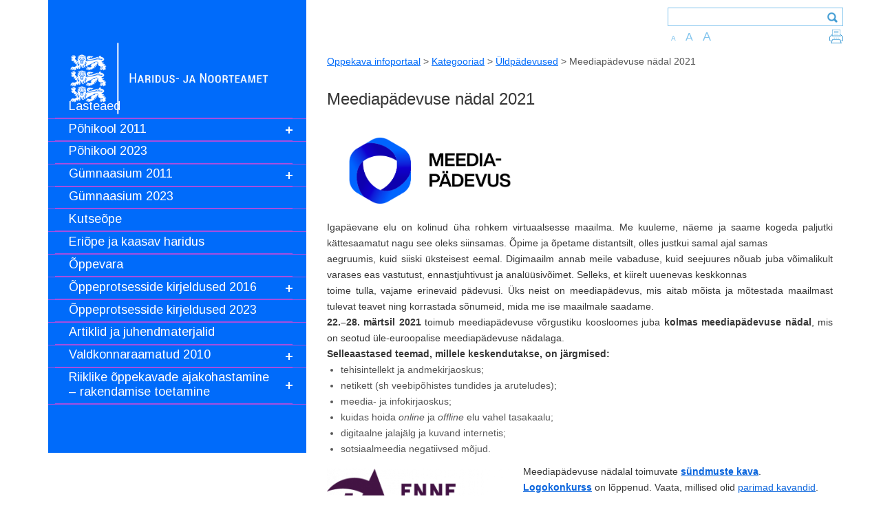

--- FILE ---
content_type: text/html; charset=UTF-8
request_url: https://oppekava.ee/meediapadevuse-nadal-2021/
body_size: 66874
content:

<!DOCTYPE html>

<html lang="en">

  <head>
    <!-- https://developers.facebook.com/docs/opengraph/using-objects#selfhosted-creating -->
    <!-- https://developers.facebook.com/tools/debug/ -->
    <meta property="og:title" content="" />
    <meta property="og:type" content="website" />
    <meta property="og:url" rel="canonical" content="https://oppekava.ee" />
    <meta property="og:description" content="Õppekavad" />
    <meta property="og:image" content="https://oppekava.ee/wp-content/uploads/2022/02/IgayheOmaOpitee2.jpg" />
    <meta property="og:image:width" content="200" />
    <meta property="og:image:height" content="200" />
    
    <meta charset="utf-8">
    <meta http-equiv="X-UA-Compatible" content="IE=edge">
    <meta name="viewport" content="width=device-width, initial-scale=1">


	<link href='https://fonts.googleapis.com/css?family=Open+Sans:300,400,600&subset=latin,cyrillic-ext' rel='stylesheet' type='text/css'>

    <link rel="shortcut icon" href="https://oppekava.ee/wp-content/themes/innove/images/favicon.ico">

    <title>
      Meediapädevuse nädal 2021 |       Oppekava infoportaal    </title>

    <meta name='robots' content='max-image-preview:large' />
	<style>img:is([sizes="auto" i], [sizes^="auto," i]) { contain-intrinsic-size: 3000px 1500px }</style>
	<link rel="alternate" type="application/rss+xml" title="Oppekava infoportaal &raquo; Meediapädevuse nädal 2021 Kommentaaride RSS" href="https://oppekava.ee/meediapadevuse-nadal-2021/feed/" />
<script type="text/javascript">
/* <![CDATA[ */
window._wpemojiSettings = {"baseUrl":"https:\/\/s.w.org\/images\/core\/emoji\/15.1.0\/72x72\/","ext":".png","svgUrl":"https:\/\/s.w.org\/images\/core\/emoji\/15.1.0\/svg\/","svgExt":".svg","source":{"concatemoji":"https:\/\/oppekava.ee\/wp-includes\/js\/wp-emoji-release.min.js?ver=9.5.5"}};
/*! This file is auto-generated */
!function(i,n){var o,s,e;function c(e){try{var t={supportTests:e,timestamp:(new Date).valueOf()};sessionStorage.setItem(o,JSON.stringify(t))}catch(e){}}function p(e,t,n){e.clearRect(0,0,e.canvas.width,e.canvas.height),e.fillText(t,0,0);var t=new Uint32Array(e.getImageData(0,0,e.canvas.width,e.canvas.height).data),r=(e.clearRect(0,0,e.canvas.width,e.canvas.height),e.fillText(n,0,0),new Uint32Array(e.getImageData(0,0,e.canvas.width,e.canvas.height).data));return t.every(function(e,t){return e===r[t]})}function u(e,t,n){switch(t){case"flag":return n(e,"\ud83c\udff3\ufe0f\u200d\u26a7\ufe0f","\ud83c\udff3\ufe0f\u200b\u26a7\ufe0f")?!1:!n(e,"\ud83c\uddfa\ud83c\uddf3","\ud83c\uddfa\u200b\ud83c\uddf3")&&!n(e,"\ud83c\udff4\udb40\udc67\udb40\udc62\udb40\udc65\udb40\udc6e\udb40\udc67\udb40\udc7f","\ud83c\udff4\u200b\udb40\udc67\u200b\udb40\udc62\u200b\udb40\udc65\u200b\udb40\udc6e\u200b\udb40\udc67\u200b\udb40\udc7f");case"emoji":return!n(e,"\ud83d\udc26\u200d\ud83d\udd25","\ud83d\udc26\u200b\ud83d\udd25")}return!1}function f(e,t,n){var r="undefined"!=typeof WorkerGlobalScope&&self instanceof WorkerGlobalScope?new OffscreenCanvas(300,150):i.createElement("canvas"),a=r.getContext("2d",{willReadFrequently:!0}),o=(a.textBaseline="top",a.font="600 32px Arial",{});return e.forEach(function(e){o[e]=t(a,e,n)}),o}function t(e){var t=i.createElement("script");t.src=e,t.defer=!0,i.head.appendChild(t)}"undefined"!=typeof Promise&&(o="wpEmojiSettingsSupports",s=["flag","emoji"],n.supports={everything:!0,everythingExceptFlag:!0},e=new Promise(function(e){i.addEventListener("DOMContentLoaded",e,{once:!0})}),new Promise(function(t){var n=function(){try{var e=JSON.parse(sessionStorage.getItem(o));if("object"==typeof e&&"number"==typeof e.timestamp&&(new Date).valueOf()<e.timestamp+604800&&"object"==typeof e.supportTests)return e.supportTests}catch(e){}return null}();if(!n){if("undefined"!=typeof Worker&&"undefined"!=typeof OffscreenCanvas&&"undefined"!=typeof URL&&URL.createObjectURL&&"undefined"!=typeof Blob)try{var e="postMessage("+f.toString()+"("+[JSON.stringify(s),u.toString(),p.toString()].join(",")+"));",r=new Blob([e],{type:"text/javascript"}),a=new Worker(URL.createObjectURL(r),{name:"wpTestEmojiSupports"});return void(a.onmessage=function(e){c(n=e.data),a.terminate(),t(n)})}catch(e){}c(n=f(s,u,p))}t(n)}).then(function(e){for(var t in e)n.supports[t]=e[t],n.supports.everything=n.supports.everything&&n.supports[t],"flag"!==t&&(n.supports.everythingExceptFlag=n.supports.everythingExceptFlag&&n.supports[t]);n.supports.everythingExceptFlag=n.supports.everythingExceptFlag&&!n.supports.flag,n.DOMReady=!1,n.readyCallback=function(){n.DOMReady=!0}}).then(function(){return e}).then(function(){var e;n.supports.everything||(n.readyCallback(),(e=n.source||{}).concatemoji?t(e.concatemoji):e.wpemoji&&e.twemoji&&(t(e.twemoji),t(e.wpemoji)))}))}((window,document),window._wpemojiSettings);
/* ]]> */
</script>
<style id='wp-emoji-styles-inline-css' type='text/css'>

	img.wp-smiley, img.emoji {
		display: inline !important;
		border: none !important;
		box-shadow: none !important;
		height: 1em !important;
		width: 1em !important;
		margin: 0 0.07em !important;
		vertical-align: -0.1em !important;
		background: none !important;
		padding: 0 !important;
	}
</style>
<link rel='stylesheet' id='wp-block-library-css' href='https://oppekava.ee/wp-includes/css/dist/block-library/style.min.css?ver=9.5.5' type='text/css' media='all' />
<style id='classic-theme-styles-inline-css' type='text/css'>
/*! This file is auto-generated */
.wp-block-button__link{color:#fff;background-color:#32373c;border-radius:9999px;box-shadow:none;text-decoration:none;padding:calc(.667em + 2px) calc(1.333em + 2px);font-size:1.125em}.wp-block-file__button{background:#32373c;color:#fff;text-decoration:none}
</style>
<style id='global-styles-inline-css' type='text/css'>
:root{--wp--preset--aspect-ratio--square: 1;--wp--preset--aspect-ratio--4-3: 4/3;--wp--preset--aspect-ratio--3-4: 3/4;--wp--preset--aspect-ratio--3-2: 3/2;--wp--preset--aspect-ratio--2-3: 2/3;--wp--preset--aspect-ratio--16-9: 16/9;--wp--preset--aspect-ratio--9-16: 9/16;--wp--preset--color--black: #000000;--wp--preset--color--cyan-bluish-gray: #abb8c3;--wp--preset--color--white: #ffffff;--wp--preset--color--pale-pink: #f78da7;--wp--preset--color--vivid-red: #cf2e2e;--wp--preset--color--luminous-vivid-orange: #ff6900;--wp--preset--color--luminous-vivid-amber: #fcb900;--wp--preset--color--light-green-cyan: #7bdcb5;--wp--preset--color--vivid-green-cyan: #00d084;--wp--preset--color--pale-cyan-blue: #8ed1fc;--wp--preset--color--vivid-cyan-blue: #0693e3;--wp--preset--color--vivid-purple: #9b51e0;--wp--preset--gradient--vivid-cyan-blue-to-vivid-purple: linear-gradient(135deg,rgba(6,147,227,1) 0%,rgb(155,81,224) 100%);--wp--preset--gradient--light-green-cyan-to-vivid-green-cyan: linear-gradient(135deg,rgb(122,220,180) 0%,rgb(0,208,130) 100%);--wp--preset--gradient--luminous-vivid-amber-to-luminous-vivid-orange: linear-gradient(135deg,rgba(252,185,0,1) 0%,rgba(255,105,0,1) 100%);--wp--preset--gradient--luminous-vivid-orange-to-vivid-red: linear-gradient(135deg,rgba(255,105,0,1) 0%,rgb(207,46,46) 100%);--wp--preset--gradient--very-light-gray-to-cyan-bluish-gray: linear-gradient(135deg,rgb(238,238,238) 0%,rgb(169,184,195) 100%);--wp--preset--gradient--cool-to-warm-spectrum: linear-gradient(135deg,rgb(74,234,220) 0%,rgb(151,120,209) 20%,rgb(207,42,186) 40%,rgb(238,44,130) 60%,rgb(251,105,98) 80%,rgb(254,248,76) 100%);--wp--preset--gradient--blush-light-purple: linear-gradient(135deg,rgb(255,206,236) 0%,rgb(152,150,240) 100%);--wp--preset--gradient--blush-bordeaux: linear-gradient(135deg,rgb(254,205,165) 0%,rgb(254,45,45) 50%,rgb(107,0,62) 100%);--wp--preset--gradient--luminous-dusk: linear-gradient(135deg,rgb(255,203,112) 0%,rgb(199,81,192) 50%,rgb(65,88,208) 100%);--wp--preset--gradient--pale-ocean: linear-gradient(135deg,rgb(255,245,203) 0%,rgb(182,227,212) 50%,rgb(51,167,181) 100%);--wp--preset--gradient--electric-grass: linear-gradient(135deg,rgb(202,248,128) 0%,rgb(113,206,126) 100%);--wp--preset--gradient--midnight: linear-gradient(135deg,rgb(2,3,129) 0%,rgb(40,116,252) 100%);--wp--preset--font-size--small: 13px;--wp--preset--font-size--medium: 20px;--wp--preset--font-size--large: 36px;--wp--preset--font-size--x-large: 42px;--wp--preset--spacing--20: 0.44rem;--wp--preset--spacing--30: 0.67rem;--wp--preset--spacing--40: 1rem;--wp--preset--spacing--50: 1.5rem;--wp--preset--spacing--60: 2.25rem;--wp--preset--spacing--70: 3.38rem;--wp--preset--spacing--80: 5.06rem;--wp--preset--shadow--natural: 6px 6px 9px rgba(0, 0, 0, 0.2);--wp--preset--shadow--deep: 12px 12px 50px rgba(0, 0, 0, 0.4);--wp--preset--shadow--sharp: 6px 6px 0px rgba(0, 0, 0, 0.2);--wp--preset--shadow--outlined: 6px 6px 0px -3px rgba(255, 255, 255, 1), 6px 6px rgba(0, 0, 0, 1);--wp--preset--shadow--crisp: 6px 6px 0px rgba(0, 0, 0, 1);}:where(.is-layout-flex){gap: 0.5em;}:where(.is-layout-grid){gap: 0.5em;}body .is-layout-flex{display: flex;}.is-layout-flex{flex-wrap: wrap;align-items: center;}.is-layout-flex > :is(*, div){margin: 0;}body .is-layout-grid{display: grid;}.is-layout-grid > :is(*, div){margin: 0;}:where(.wp-block-columns.is-layout-flex){gap: 2em;}:where(.wp-block-columns.is-layout-grid){gap: 2em;}:where(.wp-block-post-template.is-layout-flex){gap: 1.25em;}:where(.wp-block-post-template.is-layout-grid){gap: 1.25em;}.has-black-color{color: var(--wp--preset--color--black) !important;}.has-cyan-bluish-gray-color{color: var(--wp--preset--color--cyan-bluish-gray) !important;}.has-white-color{color: var(--wp--preset--color--white) !important;}.has-pale-pink-color{color: var(--wp--preset--color--pale-pink) !important;}.has-vivid-red-color{color: var(--wp--preset--color--vivid-red) !important;}.has-luminous-vivid-orange-color{color: var(--wp--preset--color--luminous-vivid-orange) !important;}.has-luminous-vivid-amber-color{color: var(--wp--preset--color--luminous-vivid-amber) !important;}.has-light-green-cyan-color{color: var(--wp--preset--color--light-green-cyan) !important;}.has-vivid-green-cyan-color{color: var(--wp--preset--color--vivid-green-cyan) !important;}.has-pale-cyan-blue-color{color: var(--wp--preset--color--pale-cyan-blue) !important;}.has-vivid-cyan-blue-color{color: var(--wp--preset--color--vivid-cyan-blue) !important;}.has-vivid-purple-color{color: var(--wp--preset--color--vivid-purple) !important;}.has-black-background-color{background-color: var(--wp--preset--color--black) !important;}.has-cyan-bluish-gray-background-color{background-color: var(--wp--preset--color--cyan-bluish-gray) !important;}.has-white-background-color{background-color: var(--wp--preset--color--white) !important;}.has-pale-pink-background-color{background-color: var(--wp--preset--color--pale-pink) !important;}.has-vivid-red-background-color{background-color: var(--wp--preset--color--vivid-red) !important;}.has-luminous-vivid-orange-background-color{background-color: var(--wp--preset--color--luminous-vivid-orange) !important;}.has-luminous-vivid-amber-background-color{background-color: var(--wp--preset--color--luminous-vivid-amber) !important;}.has-light-green-cyan-background-color{background-color: var(--wp--preset--color--light-green-cyan) !important;}.has-vivid-green-cyan-background-color{background-color: var(--wp--preset--color--vivid-green-cyan) !important;}.has-pale-cyan-blue-background-color{background-color: var(--wp--preset--color--pale-cyan-blue) !important;}.has-vivid-cyan-blue-background-color{background-color: var(--wp--preset--color--vivid-cyan-blue) !important;}.has-vivid-purple-background-color{background-color: var(--wp--preset--color--vivid-purple) !important;}.has-black-border-color{border-color: var(--wp--preset--color--black) !important;}.has-cyan-bluish-gray-border-color{border-color: var(--wp--preset--color--cyan-bluish-gray) !important;}.has-white-border-color{border-color: var(--wp--preset--color--white) !important;}.has-pale-pink-border-color{border-color: var(--wp--preset--color--pale-pink) !important;}.has-vivid-red-border-color{border-color: var(--wp--preset--color--vivid-red) !important;}.has-luminous-vivid-orange-border-color{border-color: var(--wp--preset--color--luminous-vivid-orange) !important;}.has-luminous-vivid-amber-border-color{border-color: var(--wp--preset--color--luminous-vivid-amber) !important;}.has-light-green-cyan-border-color{border-color: var(--wp--preset--color--light-green-cyan) !important;}.has-vivid-green-cyan-border-color{border-color: var(--wp--preset--color--vivid-green-cyan) !important;}.has-pale-cyan-blue-border-color{border-color: var(--wp--preset--color--pale-cyan-blue) !important;}.has-vivid-cyan-blue-border-color{border-color: var(--wp--preset--color--vivid-cyan-blue) !important;}.has-vivid-purple-border-color{border-color: var(--wp--preset--color--vivid-purple) !important;}.has-vivid-cyan-blue-to-vivid-purple-gradient-background{background: var(--wp--preset--gradient--vivid-cyan-blue-to-vivid-purple) !important;}.has-light-green-cyan-to-vivid-green-cyan-gradient-background{background: var(--wp--preset--gradient--light-green-cyan-to-vivid-green-cyan) !important;}.has-luminous-vivid-amber-to-luminous-vivid-orange-gradient-background{background: var(--wp--preset--gradient--luminous-vivid-amber-to-luminous-vivid-orange) !important;}.has-luminous-vivid-orange-to-vivid-red-gradient-background{background: var(--wp--preset--gradient--luminous-vivid-orange-to-vivid-red) !important;}.has-very-light-gray-to-cyan-bluish-gray-gradient-background{background: var(--wp--preset--gradient--very-light-gray-to-cyan-bluish-gray) !important;}.has-cool-to-warm-spectrum-gradient-background{background: var(--wp--preset--gradient--cool-to-warm-spectrum) !important;}.has-blush-light-purple-gradient-background{background: var(--wp--preset--gradient--blush-light-purple) !important;}.has-blush-bordeaux-gradient-background{background: var(--wp--preset--gradient--blush-bordeaux) !important;}.has-luminous-dusk-gradient-background{background: var(--wp--preset--gradient--luminous-dusk) !important;}.has-pale-ocean-gradient-background{background: var(--wp--preset--gradient--pale-ocean) !important;}.has-electric-grass-gradient-background{background: var(--wp--preset--gradient--electric-grass) !important;}.has-midnight-gradient-background{background: var(--wp--preset--gradient--midnight) !important;}.has-small-font-size{font-size: var(--wp--preset--font-size--small) !important;}.has-medium-font-size{font-size: var(--wp--preset--font-size--medium) !important;}.has-large-font-size{font-size: var(--wp--preset--font-size--large) !important;}.has-x-large-font-size{font-size: var(--wp--preset--font-size--x-large) !important;}
:where(.wp-block-post-template.is-layout-flex){gap: 1.25em;}:where(.wp-block-post-template.is-layout-grid){gap: 1.25em;}
:where(.wp-block-columns.is-layout-flex){gap: 2em;}:where(.wp-block-columns.is-layout-grid){gap: 2em;}
:root :where(.wp-block-pullquote){font-size: 1.5em;line-height: 1.6;}
</style>
<link rel='stylesheet' id='bootstrap_css-css' href='https://oppekava.ee/wp-content/themes/innove/css/bootstrap.min.css?ver=9.5.5' type='text/css' media='all' />
<link rel='stylesheet' id='main_css-css' href='https://oppekava.ee/wp-content/themes/innove/style.css?ver=9.5.5' type='text/css' media='all' />
<link rel='stylesheet' id='icons_css-css' href='https://oppekava.ee/wp-content/themes/innove/inc/icons.css?ver=9.5.5' type='text/css' media='all' />
<link rel='stylesheet' id='print_css-css' href='https://oppekava.ee/wp-content/themes/innove/print.css?ver=9.5.5' type='text/css' media='all' />
<link rel='stylesheet' id='fancybox-css' href='https://oppekava.ee/wp-content/plugins/easy-fancybox/fancybox/1.5.4/jquery.fancybox.min.css?ver=9.5.5' type='text/css' media='screen' />
<link rel='stylesheet' id='easy_table_style-css' href='https://oppekava.ee/wp-content/plugins/easy-table/themes/default/style.css?ver=1.6' type='text/css' media='all' />
<script type="text/javascript" src="https://oppekava.ee/wp-includes/js/jquery/jquery.min.js?ver=3.7.1" id="jquery-core-js"></script>
<script type="text/javascript" src="https://oppekava.ee/wp-includes/js/jquery/jquery-migrate.min.js?ver=3.4.1" id="jquery-migrate-js"></script>
<link rel="https://api.w.org/" href="https://oppekava.ee/wp-json/" /><link rel="alternate" title="JSON" type="application/json" href="https://oppekava.ee/wp-json/wp/v2/posts/8445" /><link rel="EditURI" type="application/rsd+xml" title="RSD" href="https://oppekava.ee/xmlrpc.php?rsd" />
<meta name="generator" content="WordPress 9.5.5" />
<link rel="canonical" href="https://oppekava.ee/meediapadevuse-nadal-2021/" />
<link rel='shortlink' href='https://oppekava.ee/?p=8445' />
<link rel="alternate" title="oEmbed (JSON)" type="application/json+oembed" href="https://oppekava.ee/wp-json/oembed/1.0/embed?url=https%3A%2F%2Foppekava.ee%2Fmeediapadevuse-nadal-2021%2F" />
<link rel="alternate" title="oEmbed (XML)" type="text/xml+oembed" href="https://oppekava.ee/wp-json/oembed/1.0/embed?url=https%3A%2F%2Foppekava.ee%2Fmeediapadevuse-nadal-2021%2F&#038;format=xml" />

<script>
	var lightbox_transition = 'elastic';
	var lightbox_speed = 800;
	var lightbox_fadeOut = 300;
	var lightbox_title = false;
	var lightbox_scalePhotos = true;
	var lightbox_scrolling = false;
	var lightbox_opacity = 0.201;
	var lightbox_open = false;
	var lightbox_returnFocus = true;
	var lightbox_trapFocus = true;
	var lightbox_fastIframe = true;
	var lightbox_preloading = true;
	var lightbox_overlayClose = true;
	var lightbox_escKey = false;
	var lightbox_arrowKey = false;
	var lightbox_loop = true;
	var lightbox_closeButton = false;
	var lightbox_previous = "previous";
	var lightbox_next = "next";
	var lightbox_close = "close";
	var lightbox_html = false;
	var lightbox_photo = false;
	var lightbox_width = '';
	var lightbox_height = '';
	var lightbox_innerWidth = 'false';
	var lightbox_innerHeight = 'false';
	var lightbox_initialWidth = '300';
	var lightbox_initialHeight = '100';
	var lightbox_maxWidth = 768;
	var lightbox_maxHeight = 500;
	var lightbox_slideshow = false;
	var lightbox_slideshowSpeed = 2500;
	var lightbox_slideshowAuto = true;
	var lightbox_slideshowStart = "start slideshow";
	var lightbox_slideshowStop = "stop slideshow";
	var lightbox_fixed = true;
	
	
	
		var lightbox_top = false;
		var lightbox_bottom = false;
		var lightbox_left = false;
		var lightbox_right = false;
	
	
	var lightbox_reposition = false;
	var lightbox_retinaImage = true;
	var lightbox_retinaUrl = false;
	var lightbox_retinaSuffix = "@2x.$1";
</script>
<script>
  (function(i,s,o,g,r,a,m){i['GoogleAnalyticsObject']=r;i[r]=i[r]||function(){
  (i[r].q=i[r].q||[]).push(arguments)},i[r].l=1*new Date();a=s.createElement(o),
  m=s.getElementsByTagName(o)[0];a.async=1;a.src=g;m.parentNode.insertBefore(a,m)
  })(window,document,'script','https://www.google-analytics.com/analytics.js','ga');

  ga('create', 'UA-6105141-4', 'auto');
  ga('send', 'pageview');

</script>
  <link rel="stylesheet" href="https://fonts.googleapis.com/css?family=Arimo:400|Quattrocento+Sans:400&subset=latin" type="text/css" /><link rel="stylesheet" href="https://oppekava.ee/wp-content/cache/css/n1768670789/382482cd73e94716d2a3a25ccc0a5f86.css" type="text/css" /><script type="text/javascript">
(function (w, d, u) {
    if(w.njQuery === u){
        w.bindNextendQ = [];
    
        function pushToReady(x) {
            w.bindNextendQ.push([alias.handler,"ready", x]);
        }
        
        function pushToLoad(x) {
            w.bindNextendQ.push([alias.handler,"load", x]);
        }

        var alias = {
            handler: w,
            ready: pushToReady,
            load: pushToLoad
        }

        w.njQuery = function (handler) {
            alias.handler = handler;
            return alias;
        }
    }
})(window, document);
              </script></head>

  <body class="wp-singular post-template-default single single-post postid-8445 single-format-standard wp-theme-innove" >
  


       


<div class="container page  row-offcanvas row-offcanvas-left">    
  <div class="row">

      <div class="col-sm-4    sidebar-offcanvas sidebar-menu      disaineri-viga-nopad-right"  >
          <div id="sidebar-bg">

    <div id="logo-link-div" >
      <center>
    <!--    <a href="https://oppekava.ee"><img src="https://oppekava.ee/wp-content/themes/innove/images/logo.png"></a>  -->
    <a href="https://oppekava.ee"><img src="https://oppekava.ee/wp-content/themes/innove/images/Haridus-ja-Noorteamet.Valge.png"></a>  
      </center>  
    </div>

    <!-- MAIN NAV -->
    <div  id="main-nav-div">


	    <div class="widget">			<div class="textwidget"><div id="nextend-accordion-menu-unique870191" class="noscript ">
  <div class="nextend-accordion-menu-inner ">
        <div class="nextend-accordion-menu-inner-container">
    <dl class="level1 ">
  <dt class="level1 nextend-nav-8179 notparent   first" data-menuid="8179">
    <span class="outer">
      <span class="inner">
        <a  href="https://oppekava.ee/alusharidus/"><span>Lasteaed</span></a>      </span>
    </span>
  </dt>
  <dd class="level1 nextend-nav-8179 notparent   first">
  </dd>  <dt class="level1 nextend-nav-8178 parent  " data-menuid="8178">
    <span class="outer">
      <span class="inner">
        <a  href="https://oppekava.ee/pohiharidus/"><span>Põhikool 2011</span></a>      </span>
    </span>
  </dt>
  <dd class="level1 nextend-nav-8178 parent  ">
  <dl class="level2 ">
  <dt class="level2 nextend-nav-8183 parent   first" data-menuid="8183">
    <span class="outer">
      <span class="inner">
        <a  href="https://oppekava.ee/pohiharidus/keel-ja-kirjandus/"><span>Keel ja kirjandus 2011</span></a>      </span>
    </span>
  </dt>
  <dd class="level2 nextend-nav-8183 parent   first">
  <dl class="level3 ">
  <dt class="level3 nextend-nav-8182 notparent   first" data-menuid="8182">
    <span class="outer">
      <span class="inner">
        <a  href="https://oppekava.ee/pohiharidus/keel-ja-kirjandus/eesti-keel/"><span>Eesti keel</span></a>      </span>
    </span>
  </dt>
  <dd class="level3 nextend-nav-8182 notparent   first">
  </dd>  <dt class="level3 nextend-nav-8181 notparent  " data-menuid="8181">
    <span class="outer">
      <span class="inner">
        <a  href="https://oppekava.ee/pohiharidus/keel-ja-kirjandus/kirjandus/"><span>Kirjandus</span></a>      </span>
    </span>
  </dt>
  <dd class="level3 nextend-nav-8181 notparent  ">
  </dd>  <dt class="level3 nextend-nav-8180 notparent  " data-menuid="8180">
    <span class="outer">
      <span class="inner">
        <a  href="https://oppekava.ee/pohiharidus/keel-ja-kirjandus/vene-keel/"><span>Vene keel</span></a>      </span>
    </span>
  </dt>
  <dd class="level3 nextend-nav-8180 notparent  ">
  </dd>  <dt class="level3 nextend-nav-8184 notparent   last" data-menuid="8184">
    <span class="outer">
      <span class="inner">
        <a  href="https://oppekava.ee/pohiharidus/keel-ja-kirjandus/%ef%83%bckirjandus-vene-oppekeelega-koolile/"><span>Kirjandus (vene õppekeelega koolile)</span></a>      </span>
    </span>
  </dt>
  <dd class="level3 nextend-nav-8184 notparent   last">
  </dd></dl></dd>  <dt class="level2 nextend-nav-8186 parent  " data-menuid="8186">
    <span class="outer">
      <span class="inner">
        <a  href="https://oppekava.ee/pohiharidus/voorkeeled/"><span>Võõrkeeled 2011</span></a>      </span>
    </span>
  </dt>
  <dd class="level2 nextend-nav-8186 parent  ">
  <dl class="level3 ">
  <dt class="level3 nextend-nav-8234 notparent   first" data-menuid="8234">
    <span class="outer">
      <span class="inner">
        <a  href="https://oppekava.ee/pohiharidus/voorkeeled/a-voorkeel/"><span>Eesti keel teise keelena</span></a>      </span>
    </span>
  </dt>
  <dd class="level3 nextend-nav-8234 notparent   first">
  </dd>  <dt class="level3 nextend-nav-8242 notparent  " data-menuid="8242">
    <span class="outer">
      <span class="inner">
        <a  href="https://oppekava.ee/pohiharidus/voorkeeled/a-voorkeel-2/"><span>A-võõrkeel</span></a>      </span>
    </span>
  </dt>
  <dd class="level3 nextend-nav-8242 notparent  ">
  </dd>  <dt class="level3 nextend-nav-8235 notparent  " data-menuid="8235">
    <span class="outer">
      <span class="inner">
        <a  href="https://oppekava.ee/pohiharidus/voorkeeled/b-voorkeel/"><span>B-võõrkeel</span></a>      </span>
    </span>
  </dt>
  <dd class="level3 nextend-nav-8235 notparent  ">
  </dd>  <dt class="level3 nextend-nav-8245 notparent  " data-menuid="8245">
    <span class="outer">
      <span class="inner">
        <a  href="https://oppekava.ee/a2-keeleoskustasemel-voorkeel-e-c-voorkeel/"><span>A2-keeleoskustasemel võõrkeel e C-võõrkeel</span></a>      </span>
    </span>
  </dt>
  <dd class="level3 nextend-nav-8245 notparent  ">
  </dd>  <dt class="level3 nextend-nav-8248 notparent  " data-menuid="8248">
    <span class="outer">
      <span class="inner">
        <a  href="https://oppekava.ee/soome-keel/"><span>Soome keel</span></a>      </span>
    </span>
  </dt>
  <dd class="level3 nextend-nav-8248 notparent  ">
  </dd>  <dt class="level3 nextend-nav-8249 notparent  " data-menuid="8249">
    <span class="outer">
      <span class="inner">
        <a  href="https://oppekava.ee/rootsi-keel/"><span>Rootsi keel</span></a>      </span>
    </span>
  </dt>
  <dd class="level3 nextend-nav-8249 notparent  ">
  </dd>  <dt class="level3 nextend-nav-8247 notparent  " data-menuid="8247">
    <span class="outer">
      <span class="inner">
        <a  href="https://oppekava.ee/hispaania-keel/"><span>Hispaania keel</span></a>      </span>
    </span>
  </dt>
  <dd class="level3 nextend-nav-8247 notparent  ">
  </dd>  <dt class="level3 nextend-nav-8246 notparent  " data-menuid="8246">
    <span class="outer">
      <span class="inner">
        <a  href="https://oppekava.ee/lati-keel/"><span>Läti keel</span></a>      </span>
    </span>
  </dt>
  <dd class="level3 nextend-nav-8246 notparent  ">
  </dd>  <dt class="level3 nextend-nav-8266 notparent   last" data-menuid="8266">
    <span class="outer">
      <span class="inner">
        <a  href="https://oppekava.ee/pohiharidus/voorkeeled/keelemapp/"><span>Keelemapp</span></a>      </span>
    </span>
  </dt>
  <dd class="level3 nextend-nav-8266 notparent   last">
  </dd></dl></dd>  <dt class="level2 nextend-nav-8189 parent  " data-menuid="8189">
    <span class="outer">
      <span class="inner">
        <a  href="https://oppekava.ee/pohiharidus/matemaatika/"><span>Matemaatika 2011</span></a>      </span>
    </span>
  </dt>
  <dd class="level2 nextend-nav-8189 parent  ">
  <dl class="level3 ">
  <dt class="level3 nextend-nav-8237 notparent   first last" data-menuid="8237">
    <span class="outer">
      <span class="inner">
        <a  href="https://oppekava.ee/matemaatika-ainekavad/"><span>Matemaatika ainekava</span></a>      </span>
    </span>
  </dt>
  <dd class="level3 nextend-nav-8237 notparent   first last">
  </dd></dl></dd>  <dt class="level2 nextend-nav-8188 parent  " data-menuid="8188">
    <span class="outer">
      <span class="inner">
        <a  href="https://oppekava.ee/pohiharidus/loodusained-2/"><span>Loodusained 2011</span></a>      </span>
    </span>
  </dt>
  <dd class="level2 nextend-nav-8188 parent  ">
  <dl class="level3 ">
  <dt class="level3 nextend-nav-8187 notparent   first" data-menuid="8187">
    <span class="outer">
      <span class="inner">
        <a  href="https://oppekava.ee/pohiharidus/loodusained-2/loodusopetus/"><span>Loodusõpetus</span></a>      </span>
    </span>
  </dt>
  <dd class="level3 nextend-nav-8187 notparent   first">
  </dd>  <dt class="level3 nextend-nav-8185 notparent  " data-menuid="8185">
    <span class="outer">
      <span class="inner">
        <a  href="https://oppekava.ee/pohiharidus/loodusained-2/bioloogia/"><span>Bioloogia</span></a>      </span>
    </span>
  </dt>
  <dd class="level3 nextend-nav-8185 notparent  ">
  </dd>  <dt class="level3 nextend-nav-8193 notparent  " data-menuid="8193">
    <span class="outer">
      <span class="inner">
        <a  href="https://oppekava.ee/pohiharidus/loodusained-2/geograafia/"><span>Geograafia</span></a>      </span>
    </span>
  </dt>
  <dd class="level3 nextend-nav-8193 notparent  ">
  </dd>  <dt class="level3 nextend-nav-8192 notparent  " data-menuid="8192">
    <span class="outer">
      <span class="inner">
        <a  href="https://oppekava.ee/pohiharidus/loodusained-2/fuusika/"><span>Füüsika</span></a>      </span>
    </span>
  </dt>
  <dd class="level3 nextend-nav-8192 notparent  ">
  </dd>  <dt class="level3 nextend-nav-8191 notparent   last" data-menuid="8191">
    <span class="outer">
      <span class="inner">
        <a  href="https://oppekava.ee/pohiharidus/loodusained-2/keemia/"><span>Keemia</span></a>      </span>
    </span>
  </dt>
  <dd class="level3 nextend-nav-8191 notparent   last">
  </dd></dl></dd>  <dt class="level2 nextend-nav-8190 parent  " data-menuid="8190">
    <span class="outer">
      <span class="inner">
        <a  href="https://oppekava.ee/pohiharidus/sotsiaalained/"><span>Sotsiaalained 2011</span></a>      </span>
    </span>
  </dt>
  <dd class="level2 nextend-nav-8190 parent  ">
  <dl class="level3 ">
  <dt class="level3 nextend-nav-8196 notparent   first" data-menuid="8196">
    <span class="outer">
      <span class="inner">
        <a  href="https://oppekava.ee/pohiharidus/sotsiaalained/inimeseopetus/"><span>Inimeseõpetus</span></a>      </span>
    </span>
  </dt>
  <dd class="level3 nextend-nav-8196 notparent   first">
  </dd>  <dt class="level3 nextend-nav-8194 notparent  " data-menuid="8194">
    <span class="outer">
      <span class="inner">
        <a  href="https://oppekava.ee/pohiharidus/sotsiaalained/uhiskonnaopetus/"><span>Ühiskonnaõpetus</span></a>      </span>
    </span>
  </dt>
  <dd class="level3 nextend-nav-8194 notparent  ">
  </dd>  <dt class="level3 nextend-nav-8195 notparent   last" data-menuid="8195">
    <span class="outer">
      <span class="inner">
        <a  href="https://oppekava.ee/pohiharidus/sotsiaalained/ajalugu/"><span>Ajalugu</span></a>      </span>
    </span>
  </dt>
  <dd class="level3 nextend-nav-8195 notparent   last">
  </dd></dl></dd>  <dt class="level2 nextend-nav-8198 parent  " data-menuid="8198">
    <span class="outer">
      <span class="inner">
        <a  href="https://oppekava.ee/pohiharidus/kunstiained/"><span>Kunstiained 2011</span></a>      </span>
    </span>
  </dt>
  <dd class="level2 nextend-nav-8198 parent  ">
  <dl class="level3 ">
  <dt class="level3 nextend-nav-8200 notparent   first" data-menuid="8200">
    <span class="outer">
      <span class="inner">
        <a  href="https://oppekava.ee/pohiharidus/kunstiained/kunst/"><span>Kunst</span></a>      </span>
    </span>
  </dt>
  <dd class="level3 nextend-nav-8200 notparent   first">
  </dd>  <dt class="level3 nextend-nav-8199 notparent   last" data-menuid="8199">
    <span class="outer">
      <span class="inner">
        <a  href="https://oppekava.ee/pohiharidus/kunstiained/muusika/"><span>Muusika</span></a>      </span>
    </span>
  </dt>
  <dd class="level3 nextend-nav-8199 notparent   last">
  </dd></dl></dd>  <dt class="level2 nextend-nav-8202 parent  " data-menuid="8202">
    <span class="outer">
      <span class="inner">
        <a  href="https://oppekava.ee/pohiharidus/tehnoloogia/tehnoloogia/"><span>Tehnoloogia 2011</span></a>      </span>
    </span>
  </dt>
  <dd class="level2 nextend-nav-8202 parent  ">
  <dl class="level3 ">
  <dt class="level3 nextend-nav-8204 notparent   first" data-menuid="8204">
    <span class="outer">
      <span class="inner">
        <a  href="https://oppekava.ee/pohiharidus/tehnoloogia/tooopetus/"><span>Tööõpetus</span></a>      </span>
    </span>
  </dt>
  <dd class="level3 nextend-nav-8204 notparent   first">
  </dd>  <dt class="level3 nextend-nav-8201 notparent  " data-menuid="8201">
    <span class="outer">
      <span class="inner">
        <a  href="https://oppekava.ee/pohiharidus/tehnoloogia/"><span>Tehnoloogia</span></a>      </span>
    </span>
  </dt>
  <dd class="level3 nextend-nav-8201 notparent  ">
  </dd>  <dt class="level3 nextend-nav-8203 notparent   last" data-menuid="8203">
    <span class="outer">
      <span class="inner">
        <a  href="https://oppekava.ee/pohiharidus/tehnoloogia/kasitoo-ja-kodundus/"><span>Käsitöö ja kodundus</span></a>      </span>
    </span>
  </dt>
  <dd class="level3 nextend-nav-8203 notparent   last">
  </dd></dl></dd>  <dt class="level2 nextend-nav-8197 parent  " data-menuid="8197">
    <span class="outer">
      <span class="inner">
        <a  href="https://oppekava.ee/pohiharidus/kehaline-kasvatus/"><span>Kehaline kasvatus 2011</span></a>      </span>
    </span>
  </dt>
  <dd class="level2 nextend-nav-8197 parent  ">
  <dl class="level3 ">
  <dt class="level3 nextend-nav-8240 notparent   first last" data-menuid="8240">
    <span class="outer">
      <span class="inner">
        <a  href="https://oppekava.ee/kehalise-kasvatuse-ainekavad/"><span>Kehalise kasvatuse ainekava</span></a>      </span>
    </span>
  </dt>
  <dd class="level3 nextend-nav-8240 notparent   first last">
  </dd></dl></dd>  <dt class="level2 nextend-nav-8206 notparent   last" data-menuid="8206">
    <span class="outer">
      <span class="inner">
        <a  href="https://oppekava.ee/pohiharidus/valikained/"><span>Valikõppeained</span></a>      </span>
    </span>
  </dt>
  <dd class="level2 nextend-nav-8206 notparent   last">
  </dd></dl></dd>  <dt class="level1 nextend-nav-10086 notparent  " data-menuid="10086">
    <span class="outer">
      <span class="inner">
        <a  href="https://oppekava.ee/pohikool-2023/"><span>Põhikool 2023</span></a>      </span>
    </span>
  </dt>
  <dd class="level1 nextend-nav-10086 notparent  ">
  </dd>  <dt class="level1 nextend-nav-8278 parent  " data-menuid="8278">
    <span class="outer">
      <span class="inner">
        <a  href="https://oppekava.ee/gumnaasiumiharidus/"><span>Gümnaasium 2011</span></a>      </span>
    </span>
  </dt>
  <dd class="level1 nextend-nav-8278 parent  ">
  <dl class="level2 ">
  <dt class="level2 nextend-nav-8308 parent   first" data-menuid="8308">
    <span class="outer">
      <span class="inner">
        <a  href="https://oppekava.ee/gumnaasiumiharidus/keel-ja-kirjandus/"><span>Keel ja kirjandus 2011</span></a>      </span>
    </span>
  </dt>
  <dd class="level2 nextend-nav-8308 parent   first">
  <dl class="level3 ">
  <dt class="level3 nextend-nav-8309 notparent   first" data-menuid="8309">
    <span class="outer">
      <span class="inner">
        <a  href="https://oppekava.ee/gumnaasiumiharidus/keel-ja-kirjandus/eesti-keel/"><span>Eesti keel</span></a>      </span>
    </span>
  </dt>
  <dd class="level3 nextend-nav-8309 notparent   first">
  </dd>  <dt class="level3 nextend-nav-8310 notparent  " data-menuid="8310">
    <span class="outer">
      <span class="inner">
        <a  href="https://oppekava.ee/gumnaasiumiharidus/keel-ja-kirjandus/kirjandus/"><span>Kirjandus</span></a>      </span>
    </span>
  </dt>
  <dd class="level3 nextend-nav-8310 notparent  ">
  </dd>  <dt class="level3 nextend-nav-8311 notparent  " data-menuid="8311">
    <span class="outer">
      <span class="inner">
        <a  href="https://oppekava.ee/gumnaasiumiharidus/keel-ja-kirjandus/vene-keel-eesti-keelest-erineva-oppekeelega-gumnaasiumis/"><span>Vene keel (eesti keelest erineva õppekeelega gümnaasiumis)</span></a>      </span>
    </span>
  </dt>
  <dd class="level3 nextend-nav-8311 notparent  ">
  </dd>  <dt class="level3 nextend-nav-8371 notparent   last" data-menuid="8371">
    <span class="outer">
      <span class="inner">
        <a  href="https://oppekava.ee/kirjandus-eesti-keelest-erineva-oppekeelega-koolidele/"><span>Kirjandus (eesti keelest erineva õppekeelega gümnaasiumis)</span></a>      </span>
    </span>
  </dt>
  <dd class="level3 nextend-nav-8371 notparent   last">
  </dd></dl></dd>  <dt class="level2 nextend-nav-8333 parent  " data-menuid="8333">
    <span class="outer">
      <span class="inner">
        <a  href="https://oppekava.ee/gumnaasiumiharidus/voorkeeled/"><span>Võõrkeeled 2011</span></a>      </span>
    </span>
  </dt>
  <dd class="level2 nextend-nav-8333 parent  ">
  <dl class="level3 ">
  <dt class="level3 nextend-nav-8368 notparent   first" data-menuid="8368">
    <span class="outer">
      <span class="inner">
        <a  href="https://oppekava.ee/eesti-keele-kui-teise-keele-ope-gumnaasiumis/"><span>Eesti keele kui teise keele õpe gümnaasiumis</span></a>      </span>
    </span>
  </dt>
  <dd class="level3 nextend-nav-8368 notparent   first">
  </dd>  <dt class="level3 nextend-nav-8367 notparent  " data-menuid="8367">
    <span class="outer">
      <span class="inner">
        <a  href="https://oppekava.ee/b-1-keeleoskustasemega-voorkeele-ope-gumnaasiumis/"><span>B1- ja B2-keeleoskustasemega võõrkeelte õpe gümnaasiumis</span></a>      </span>
    </span>
  </dt>
  <dd class="level3 nextend-nav-8367 notparent  ">
  </dd>  <dt class="level3 nextend-nav-8369 notparent  " data-menuid="8369">
    <span class="outer">
      <span class="inner">
        <a  href="https://oppekava.ee/a2-keeleoskustasemel-voorkeel-e-c-voorkeel/"><span>A2-keeleoskustasemel võõrkeel e C-võõrkeel</span></a>      </span>
    </span>
  </dt>
  <dd class="level3 nextend-nav-8369 notparent  ">
  </dd>  <dt class="level3 nextend-nav-8360 notparent  " data-menuid="8360">
    <span class="outer">
      <span class="inner">
        <a  href="https://oppekava.ee/soome-keel-2/"><span>Soome keel</span></a>      </span>
    </span>
  </dt>
  <dd class="level3 nextend-nav-8360 notparent  ">
  </dd>  <dt class="level3 nextend-nav-8359 notparent  " data-menuid="8359">
    <span class="outer">
      <span class="inner">
        <a  href="https://oppekava.ee/rootsi-keel-2/"><span>Rootsi keel</span></a>      </span>
    </span>
  </dt>
  <dd class="level3 nextend-nav-8359 notparent  ">
  </dd>  <dt class="level3 nextend-nav-8358 notparent  " data-menuid="8358">
    <span class="outer">
      <span class="inner">
        <a  href="https://oppekava.ee/hispaania-keel-2/"><span>Hispaania keel</span></a>      </span>
    </span>
  </dt>
  <dd class="level3 nextend-nav-8358 notparent  ">
  </dd>  <dt class="level3 nextend-nav-8357 notparent   last" data-menuid="8357">
    <span class="outer">
      <span class="inner">
        <a  href="https://oppekava.ee/lati-keel-2/"><span>Läti keel</span></a>      </span>
    </span>
  </dt>
  <dd class="level3 nextend-nav-8357 notparent   last">
  </dd></dl></dd>  <dt class="level2 nextend-nav-9171 parent  " data-menuid="9171">
    <span class="outer">
      <span class="inner">
        <a  href="https://oppekava.ee/gumnaasiumiharidus/matemaatika/"><span>Matemaatika 2011</span></a>      </span>
    </span>
  </dt>
  <dd class="level2 nextend-nav-9171 parent  ">
  <dl class="level3 ">
  <dt class="level3 nextend-nav-8341 notparent   first" data-menuid="8341">
    <span class="outer">
      <span class="inner">
        <a  href="https://oppekava.ee/laia-matemaatika-kursused/"><span>Laia matemaatika kursused</span></a>      </span>
    </span>
  </dt>
  <dd class="level3 nextend-nav-8341 notparent   first">
  </dd>  <dt class="level3 nextend-nav-8337 notparent   last" data-menuid="8337">
    <span class="outer">
      <span class="inner">
        <a  href="https://oppekava.ee/gumnaasiumiharidus/matemaatika-kursused/"><span>Kitsa matemaatika kursused</span></a>      </span>
    </span>
  </dt>
  <dd class="level3 nextend-nav-8337 notparent   last">
  </dd></dl></dd>  <dt class="level2 nextend-nav-8312 parent  " data-menuid="8312">
    <span class="outer">
      <span class="inner">
        <a  href="https://oppekava.ee/pohiharidus/loodusained/"><span>Loodusained 2011</span></a>      </span>
    </span>
  </dt>
  <dd class="level2 nextend-nav-8312 parent  ">
  <dl class="level3 ">
  <dt class="level3 nextend-nav-8313 notparent   first" data-menuid="8313">
    <span class="outer">
      <span class="inner">
        <a  href="https://oppekava.ee/pohiharidus/loodusained/bioloogia/"><span>Bioloogia</span></a>      </span>
    </span>
  </dt>
  <dd class="level3 nextend-nav-8313 notparent   first">
  </dd>  <dt class="level3 nextend-nav-8314 notparent  " data-menuid="8314">
    <span class="outer">
      <span class="inner">
        <a  href="https://oppekava.ee/pohiharidus/loodusained/fuusika/"><span>Füüsika</span></a>      </span>
    </span>
  </dt>
  <dd class="level3 nextend-nav-8314 notparent  ">
  </dd>  <dt class="level3 nextend-nav-8315 notparent  " data-menuid="8315">
    <span class="outer">
      <span class="inner">
        <a  href="https://oppekava.ee/pohiharidus/loodusained/geograafia/"><span>Geograafia</span></a>      </span>
    </span>
  </dt>
  <dd class="level3 nextend-nav-8315 notparent  ">
  </dd>  <dt class="level3 nextend-nav-8316 notparent   last" data-menuid="8316">
    <span class="outer">
      <span class="inner">
        <a  href="https://oppekava.ee/pohiharidus/loodusained/keemia/"><span>Keemia</span></a>      </span>
    </span>
  </dt>
  <dd class="level3 nextend-nav-8316 notparent   last">
  </dd></dl></dd>  <dt class="level2 nextend-nav-8317 parent  " data-menuid="8317">
    <span class="outer">
      <span class="inner">
        <a  href="https://oppekava.ee/gumnaasiumiharidus/sotsiaalained/"><span>Sotsiaalained 2011</span></a>      </span>
    </span>
  </dt>
  <dd class="level2 nextend-nav-8317 parent  ">
  <dl class="level3 ">
  <dt class="level3 nextend-nav-8318 notparent   first" data-menuid="8318">
    <span class="outer">
      <span class="inner">
        <a  href="https://oppekava.ee/gumnaasiumiharidus/sotsiaalained/ajalugu/"><span>Ajalugu</span></a>      </span>
    </span>
  </dt>
  <dd class="level3 nextend-nav-8318 notparent   first">
  </dd>  <dt class="level3 nextend-nav-8319 notparent  " data-menuid="8319">
    <span class="outer">
      <span class="inner">
        <a  href="https://oppekava.ee/gumnaasiumiharidus/sotsiaalained/inimeseopetus/"><span>Inimeseõpetus</span></a>      </span>
    </span>
  </dt>
  <dd class="level3 nextend-nav-8319 notparent  ">
  </dd>  <dt class="level3 nextend-nav-8320 notparent  " data-menuid="8320">
    <span class="outer">
      <span class="inner">
        <a  href="https://oppekava.ee/gumnaasiumiharidus/sotsiaalained/inimgeograafia/"><span>Inimgeograafia</span></a>      </span>
    </span>
  </dt>
  <dd class="level3 nextend-nav-8320 notparent  ">
  </dd>  <dt class="level3 nextend-nav-8321 notparent   last" data-menuid="8321">
    <span class="outer">
      <span class="inner">
        <a  href="https://oppekava.ee/gumnaasiumiharidus/sotsiaalained/uhiskonnaopetus/"><span>Ühiskonnaõpetus</span></a>      </span>
    </span>
  </dt>
  <dd class="level3 nextend-nav-8321 notparent   last">
  </dd></dl></dd>  <dt class="level2 nextend-nav-8322 parent  " data-menuid="8322">
    <span class="outer">
      <span class="inner">
        <a  href="https://oppekava.ee/gumnaasiumiharidus/kehaline-kasvatus/"><span>Kehaline kasvatus 2011</span></a>      </span>
    </span>
  </dt>
  <dd class="level2 nextend-nav-8322 parent  ">
  <dl class="level3 ">
  <dt class="level3 nextend-nav-8339 notparent   first last" data-menuid="8339">
    <span class="outer">
      <span class="inner">
        <a  href="https://oppekava.ee/kehalise-kasvatuse-kursused/"><span>Kehalise kasvatuse kursused</span></a>      </span>
    </span>
  </dt>
  <dd class="level3 nextend-nav-8339 notparent   first last">
  </dd></dl></dd>  <dt class="level2 nextend-nav-8323 parent  " data-menuid="8323">
    <span class="outer">
      <span class="inner">
        <a  href="https://oppekava.ee/gumnaasiumiharidus/kunstiained/"><span>Kunstiained 2011</span></a>      </span>
    </span>
  </dt>
  <dd class="level2 nextend-nav-8323 parent  ">
  <dl class="level3 ">
  <dt class="level3 nextend-nav-8324 notparent   first" data-menuid="8324">
    <span class="outer">
      <span class="inner">
        <a  href="https://oppekava.ee/gumnaasiumiharidus/kunstiained/kunst/"><span>Kunst</span></a>      </span>
    </span>
  </dt>
  <dd class="level3 nextend-nav-8324 notparent   first">
  </dd>  <dt class="level3 nextend-nav-8325 notparent   last" data-menuid="8325">
    <span class="outer">
      <span class="inner">
        <a  href="https://oppekava.ee/gumnaasiumiharidus/kunstiained/muusika/"><span>Muusika</span></a>      </span>
    </span>
  </dt>
  <dd class="level3 nextend-nav-8325 notparent   last">
  </dd></dl></dd>  <dt class="level2 nextend-nav-8326 parent   last" data-menuid="8326">
    <span class="outer">
      <span class="inner">
        <a  href="https://oppekava.ee/gumnaasiumiharidus/valikkursused/"><span>Valikkursused ja valikõppeained</span></a>      </span>
    </span>
  </dt>
  <dd class="level2 nextend-nav-8326 parent   last">
  <dl class="level3 ">
  <dt class="level3 nextend-nav-8327 notparent   first" data-menuid="8327">
    <span class="outer">
      <span class="inner">
        <a  href="https://oppekava.ee/gumnaasiumiharidus/valikkursused/filosoofia/"><span>Filosoofia</span></a>      </span>
    </span>
  </dt>
  <dd class="level3 nextend-nav-8327 notparent   first">
  </dd>  <dt class="level3 nextend-nav-8329 notparent  " data-menuid="8329">
    <span class="outer">
      <span class="inner">
        <a  href="https://oppekava.ee/gumnaasiumiharidus/valikkursused/majandus-ja-ettevotlusope/"><span>Majandus- ja ettevõtlusõpe</span></a>      </span>
    </span>
  </dt>
  <dd class="level3 nextend-nav-8329 notparent  ">
  </dd>  <dt class="level3 nextend-nav-8328 notparent  " data-menuid="8328">
    <span class="outer">
      <span class="inner">
        <a  href="https://oppekava.ee/gumnaasiumiharidus/valikkursused/karjaariopetus/"><span>Karjääriõpetus</span></a>      </span>
    </span>
  </dt>
  <dd class="level3 nextend-nav-8328 notparent  ">
  </dd>  <dt class="level3 nextend-nav-8330 notparent  " data-menuid="8330">
    <span class="outer">
      <span class="inner">
        <a  href="https://oppekava.ee/gumnaasiumiharidus/valikkursused/riigikaitse/"><span>Riigikaitse</span></a>      </span>
    </span>
  </dt>
  <dd class="level3 nextend-nav-8330 notparent  ">
  </dd>  <dt class="level3 nextend-nav-8331 notparent  " data-menuid="8331">
    <span class="outer">
      <span class="inner">
        <a  href="https://oppekava.ee/gumnaasiumiharidus/valikkursused/usundiopetus/"><span>Usundiõpetus</span></a>      </span>
    </span>
  </dt>
  <dd class="level3 nextend-nav-8331 notparent  ">
  </dd>  <dt class="level3 nextend-nav-8332 notparent  " data-menuid="8332">
    <span class="outer">
      <span class="inner">
        <a  href="https://oppekava.ee/gumnaasiumiharidus/valikkursused/uurimistoo-alused/"><span>Uurimistöö alused</span></a>      </span>
    </span>
  </dt>
  <dd class="level3 nextend-nav-8332 notparent  ">
  </dd>  <dt class="level3 nextend-nav-8343 notparent   last" data-menuid="8343">
    <span class="outer">
      <span class="inner">
        <a  href="https://oppekava.ee/ainevaldkondade-ulesed-valikkursused/"><span>Ainevaldkondade ülesed valikkursused</span></a>      </span>
    </span>
  </dt>
  <dd class="level3 nextend-nav-8343 notparent   last">
  </dd></dl></dd></dl></dd>  <dt class="level1 nextend-nav-10097 notparent  " data-menuid="10097">
    <span class="outer">
      <span class="inner">
        <a  href="https://oppekava.ee/gumnaasium-2023/"><span>Gümnaasium 2023</span></a>      </span>
    </span>
  </dt>
  <dd class="level1 nextend-nav-10097 notparent  ">
  </dd>  <dt class="level1 nextend-nav-8176 notparent  " data-menuid="8176">
    <span class="outer">
      <span class="inner">
        <a  href="https://oppekava.ee/kutseharidus/"><span>Kutseõpe</span></a>      </span>
    </span>
  </dt>
  <dd class="level1 nextend-nav-8176 notparent  ">
  </dd>  <dt class="level1 nextend-nav-8175 notparent  " data-menuid="8175">
    <span class="outer">
      <span class="inner">
        <a  href="https://oppekava.ee/kaasav-haridus/"><span>Eriõpe ja kaasav haridus</span></a>      </span>
    </span>
  </dt>
  <dd class="level1 nextend-nav-8175 notparent  ">
  </dd>  <dt class="level1 nextend-nav-8306 notparent  " data-menuid="8306">
    <span class="outer">
      <span class="inner">
        <a  href="https://oppekava.ee/oppevara/"><span>Õppevara</span></a>      </span>
    </span>
  </dt>
  <dd class="level1 nextend-nav-8306 notparent  ">
  </dd>  <dt class="level1 nextend-nav-8244 parent  " data-menuid="8244">
    <span class="outer">
      <span class="inner">
        <a  href="https://oppekava.ee/oppeprotsesside-kirjeldused/"><span>Õppeprotsesside kirjeldused 2016</span></a>      </span>
    </span>
  </dt>
  <dd class="level1 nextend-nav-8244 parent  ">
  <dl class="level2 ">
  <dt class="level2 nextend-nav-8250 notparent   first" data-menuid="8250">
    <span class="outer">
      <span class="inner">
        <a  href="https://oppekava.ee/oppeprotsesside-kirjeldused/keele-ja-kirjanduse-oppeprotsessid/"><span>Keel ja kirjandus</span></a>      </span>
    </span>
  </dt>
  <dd class="level2 nextend-nav-8250 notparent   first">
  </dd>  <dt class="level2 nextend-nav-8251 notparent  " data-menuid="8251">
    <span class="outer">
      <span class="inner">
        <a  href="https://oppekava.ee/oppeprotsesside-kirjeldused/voorkeelte-oppeprotsessid/"><span>Võõrkeeled</span></a>      </span>
    </span>
  </dt>
  <dd class="level2 nextend-nav-8251 notparent  ">
  </dd>  <dt class="level2 nextend-nav-8256 notparent  " data-menuid="8256">
    <span class="outer">
      <span class="inner">
        <a  href="https://oppekava.ee/oppeprotsesside-kirjeldused/matemaatika-oppeprotsessid/"><span>Matemaatika</span></a>      </span>
    </span>
  </dt>
  <dd class="level2 nextend-nav-8256 notparent  ">
  </dd>  <dt class="level2 nextend-nav-8255 notparent  " data-menuid="8255">
    <span class="outer">
      <span class="inner">
        <a  href="https://oppekava.ee/oppeprotsesside-kirjeldused/loodusained-oppeprotsessid/"><span>Loodusained</span></a>      </span>
    </span>
  </dt>
  <dd class="level2 nextend-nav-8255 notparent  ">
  </dd>  <dt class="level2 nextend-nav-8254 notparent  " data-menuid="8254">
    <span class="outer">
      <span class="inner">
        <a  href="https://oppekava.ee/oppeprotsesside-kirjeldused/sotsiaalained-oppeprotsessid/"><span>Sotsiaalained</span></a>      </span>
    </span>
  </dt>
  <dd class="level2 nextend-nav-8254 notparent  ">
  </dd>  <dt class="level2 nextend-nav-8253 notparent  " data-menuid="8253">
    <span class="outer">
      <span class="inner">
        <a  href="https://oppekava.ee/oppeprotsesside-kirjeldused/kunstiained/"><span>Kunstiained</span></a>      </span>
    </span>
  </dt>
  <dd class="level2 nextend-nav-8253 notparent  ">
  </dd>  <dt class="level2 nextend-nav-8252 notparent  " data-menuid="8252">
    <span class="outer">
      <span class="inner">
        <a  href="https://oppekava.ee/oppeprotsesside-kirjeldused/tehnoloogia/"><span>Tehnoloogia</span></a>      </span>
    </span>
  </dt>
  <dd class="level2 nextend-nav-8252 notparent  ">
  </dd>  <dt class="level2 nextend-nav-8262 notparent  " data-menuid="8262">
    <span class="outer">
      <span class="inner">
        <a  href="https://oppekava.ee/oppeprotsesside-kirjeldused/kehaline-kasvatus/"><span>Kehaline kasvatus</span></a>      </span>
    </span>
  </dt>
  <dd class="level2 nextend-nav-8262 notparent  ">
  </dd>  <dt class="level2 nextend-nav-8270 notparent   last" data-menuid="8270">
    <span class="outer">
      <span class="inner">
        <a  href="https://oppekava.ee/valikkursused/"><span>Valikkursused</span></a>      </span>
    </span>
  </dt>
  <dd class="level2 nextend-nav-8270 notparent   last">
  </dd></dl></dd>  <dt class="level1 nextend-nav-10298 notparent  " data-menuid="10298">
    <span class="outer">
      <span class="inner">
        <a  href="https://oppekava.ee/oppeprotsesside-kirjeldused-2023/"><span>Õppeprotsesside kirjeldused 2023</span></a>      </span>
    </span>
  </dt>
  <dd class="level1 nextend-nav-10298 notparent  ">
  </dd>  <dt class="level1 nextend-nav-8261 notparent  " data-menuid="8261">
    <span class="outer">
      <span class="inner">
        <a  href="https://oppekava.ee/artiklid-ja-juhendmaterjalid/"><span>Artiklid ja juhendmaterjalid</span></a>      </span>
    </span>
  </dt>
  <dd class="level1 nextend-nav-8261 notparent  ">
  </dd>  <dt class="level1 nextend-nav-8263 parent  " data-menuid="8263">
    <span class="outer">
      <span class="inner">
        <a  href="https://oppekava.ee/valdkonnaraamatud/"><span>Valdkonnaraamatud 2010</span></a>      </span>
    </span>
  </dt>
  <dd class="level1 nextend-nav-8263 parent  ">
  <dl class="level2 ">
  <dt class="level2 nextend-nav-8265 notparent   first" data-menuid="8265">
    <span class="outer">
      <span class="inner">
        <a  href="https://oppekava.ee/pohikooli-valdkonnaraamatud/"><span>Põhikooli valdkonnaraamatud</span></a>      </span>
    </span>
  </dt>
  <dd class="level2 nextend-nav-8265 notparent   first">
  </dd>  <dt class="level2 nextend-nav-8264 notparent   last" data-menuid="8264">
    <span class="outer">
      <span class="inner">
        <a  href="https://oppekava.ee/gumnaasiumi-valdkonnaraamatud/"><span>Gümnaasiumi valdkonnaraamatud</span></a>      </span>
    </span>
  </dt>
  <dd class="level2 nextend-nav-8264 notparent   last">
  </dd></dl></dd>  <dt class="level1 nextend-nav-8272 parent   last" data-menuid="8272">
    <span class="outer">
      <span class="inner">
        <a  href="https://oppekava.ee/oppekavade-ajakohastamine/"><span>Riiklike õppekavade ajakohastamine – rakendamise toetamine</span></a>      </span>
    </span>
  </dt>
  <dd class="level1 nextend-nav-8272 parent   last">
  <dl class="level2 ">
  <dt class="level2 nextend-nav-9903 notparent   first" data-menuid="9903">
    <span class="outer">
      <span class="inner">
        <a  href="https://oppekava.ee/oppekavade-ajakohastamine/lisateave-ja-infotunnid-2023/"><span>Lisateave ja infotunnid</span></a>      </span>
    </span>
  </dt>
  <dd class="level2 nextend-nav-9903 notparent   first">
  </dd>  <dt class="level2 nextend-nav-9917 notparent  " data-menuid="9917">
    <span class="outer">
      <span class="inner">
        <a  href="https://oppekava.ee/kandideerimiskutse-aineekspertidele/"><span>Aineekspertide töörühmad</span></a>      </span>
    </span>
  </dt>
  <dd class="level2 nextend-nav-9917 notparent  ">
  </dd>  <dt class="level2 nextend-nav-10058 notparent   last" data-menuid="10058">
    <span class="outer">
      <span class="inner">
        <a  href="https://oppekava.ee/kandideerimiskutse-aineekspertidele-plrok/"><span>Kandideerimiskutse aineekspertidele – PLRÕK</span></a>      </span>
    </span>
  </dt>
  <dd class="level2 nextend-nav-10058 notparent   last">
  </dd></dl></dd>    </dl>
    </div>
  </div>
</div>
</div>
		</div>
    </div><!-- END col #main-nav-div -->    


</div><!-- END sidebar-bg -->      </div><!-- END col 4 -->
      <div class="col-sm-8"  style="padding-left:30px">
          <div class="row">
    <div class="col-sm-12" >
        <p class="pull-left visible-xs" id="absolute-flow">
               <button type="button" class="btn offcanvashider" data-toggle="offcanvas"> &#x21E6; Menüü</button>
        </p>
    </div><!-- END col 12 -->
</div><!-- END row -->   
    
<div class="row">            
      <div class="col-xs-8   "  >


      </div><!-- END col 6  -->   
      <div class="col-xs-4" id="goodies" >
          <p><form role="search" method="get" id="searchform" class="searchform" action="https://oppekava.ee/">
				<div>
					<label class="screen-reader-text" for="s">Otsi:</label>
					<input type="text" value="" name="s" id="s" />
					<input type="submit" id="searchsubmit" value="Otsi" />
				</div>
			</form><div id="priter"><div id="print-bg"><a class="print-link" href="javascript:window.print()"></a></div></div></p>
          <div id="controls">
            <a href="#" id="small">A</a>
            <a href="#" id="medium" class="selected">A</a>
            <a href="#" id="large">A</a>
          </div>          
      </div>
</div> <!-- END row  --> 
<div class="row">            
      <div class="col-xs-12">

           
                <div class="breadcrumbs" xmlns:v="http://rdf.data-vocabulary.org/#">
                    <!-- Breadcrumb NavXT 7.2.0 -->
<span property="itemListElement" typeof="ListItem"><a property="item" typeof="WebPage" title="Go to Oppekava infoportaal." href="https://oppekava.ee" class="home" ><span property="name">Oppekava infoportaal</span></a><meta property="position" content="1"></span> &gt; <span property="itemListElement" typeof="ListItem"><a property="item" typeof="WebPage" title="Go to the Kategooriad Rubriik archives." href="https://oppekava.ee/category/kategooriad/" class="taxonomy category" ><span property="name">Kategooriad</span></a><meta property="position" content="2"></span> &gt; <span property="itemListElement" typeof="ListItem"><a property="item" typeof="WebPage" title="Go to the Üldpädevused Rubriik archives." href="https://oppekava.ee/category/kategooriad/uldpadevused/" class="taxonomy category" ><span property="name">Üldpädevused</span></a><meta property="position" content="3"></span> &gt; <span property="itemListElement" typeof="ListItem"><span property="name" class="post post-post current-item">Meediapädevuse nädal 2021</span><meta property="url" content="https://oppekava.ee/meediapadevuse-nadal-2021/"><meta property="position" content="4"></span>                </div>       
          


      </div>
</div>      </div><!-- END col8 -->  

   
      <div class="col-sm-8   disaneri-viga-add-pad-left"   style="padding-left:30px" >

          <h1 class="page-start-h1" >  Meediapädevuse nädal 2021</h1>




    <article class="page">


         <p>
<p></p>



<p class="has-small-font-size"></p>



<p class="has-text-align-left"> <img decoding="async" width="295" height="142" src="https://lh3.googleusercontent.com/cV9gACr104lUhr7i0Aydk-480alOPW6eiH28S5UJandW53_AwFrRY8Ye2Np6KwTJnUPeo1VE9OUr6m_qnwo_nm0hRr-m88XnhmAnUN5nfNiUizU3-kJg9MinZW5N0gmogB7hJ90"></p>



<p> Igapäevane elu on kolinud üha rohkem virtuaalsesse maailma. Me kuuleme, näeme ja saame kogeda paljutki kättesaamatut nagu see oleks siinsamas. Õpime ja õpetame distantsilt, olles justkui samal ajal samas<br>aegruumis, kuid siiski üksteisest eemal. Digimaailm annab meile vabaduse, kuid seejuures nõuab juba võimalikult varases eas vastutust, ennastjuhtivust ja analüüsivõimet. Selleks, et kiirelt uuenevas keskkonnas<br>toime tulla, vajame erinevaid pädevusi. Üks neist on meediapädevus, mis aitab mõista ja mõtestada maailmast tulevat teavet ning korrastada sõnumeid, mida me ise maailmale saadame.<br><strong>22.–28. märtsil 2021</strong> toimub meediapädevuse võrgustiku koosloomes juba <strong>kolmas meediapädevuse nädal</strong>, mis on seotud üle-euroopalise meediapädevuse nädalaga. </p>



<p></p>



<p><strong>Selleaastased teemad, millele keskendutakse, on järgmised:</strong></p>



<ul class="wp-block-list"><li>tehisintellekt ja andmekirjaoskus;</li><li>netikett (sh veebipõhistes tundides ja aruteludes);</li><li>meedia- ja infokirjaoskus;</li><li>kuidas hoida <em>online </em>ja <em>offline </em>elu vahel tasakaalu;</li><li>digitaalne jalajälg ja kuvand internetis;</li><li>sotsiaalmeedia negatiivsed mõjud.</li></ul>



<div class="wp-block-image"><figure class="alignleft is-resized"><img decoding="async" src="https://oppekava.ee/wp-content/uploads/2019/03/ENNE_MOTLE_SIIS_JAGA_logo_suur_tume.png" alt="" class="wp-image-7799" width="271" height="115" srcset="https://oppekava.ee/wp-content/uploads/2019/03/ENNE_MOTLE_SIIS_JAGA_logo_suur_tume.png 607w, https://oppekava.ee/wp-content/uploads/2019/03/ENNE_MOTLE_SIIS_JAGA_logo_suur_tume-300x128.png 300w" sizes="(max-width: 271px) 100vw, 271px" /></figure></div>



<p></p>



<p></p>



<p>Meediapädevuse nädalal toimuvate <a href="https://www.hm.ee/et/MPN"><strong>sündmuste kava</strong></a>.</p>



<p><strong><a rel="noreferrer noopener" href="https://oppekava.ee/meediapadevuse-nadala-logokonkurss/" target="_blank"> Logokonkurss</a> </strong>on lõppenud. Vaata, millised olid <a href="https://oppekava.ee/logokonkursi-kavandid/">parimad kavandid</a>.</p>



<p>Siia on koondatud meediapädevuse <a href="https://oppekava.ee/meediapadevus/">lisamaterjalid</a>.</p>



<p>Varasematest tegevustest loe siit: <a rel="noreferrer noopener" href="https://oppekava.ee/meediapadevuse_nadal_2020/" target="_blank">Meediapädevuse nädal 2019 ja 2020</a></p>



<p></p>
</p>

        <div class="col-md-6" >
            <p></p>
        </div><!-- END 6 --> 

        <div class="col-md-6" >
            <p></p>
        </div> 


    </article>







      
      </div><!-- END col 8  -->    


  </div> <!-- END row  --> 
</div><!-- END container row-offcanvas-->

<footer id="site-footer">
    <div class="container">
          <div class="row">            
                <div class="col-md-12"  >
                        <div class="row"  id="footer-sponsor-content" >   

                        </div> <!-- END row  --> 
                	      <div class="row"  id="footer-content" >   
                	           
  
                                <div class="col-md-12"  >

                                    <p >Haridus- ja Noorteamet | Lõõtsa 4, 11415 Tallinn | E-R 8.30 - 17.00 | Telefon 735 0500 | E-post: info@harno.ee</p> 
                                </div><!-- END col 12  -->                                                   	            
                	              
                	      </div> <!-- END row  --> 


                </div><!-- END col 12  -->    
          </div> <!-- END row  --> 
    </div><!-- END container  -->  
</footer>
<script type="text/javascript">
var pixelRatio = window.devicePixelRatio || 1;
if(window.innerWidth/pixelRatio < 641 ) {
  easy_fancybox_handler = null;
};
</script>

<script type="speculationrules">
{"prefetch":[{"source":"document","where":{"and":[{"href_matches":"\/*"},{"not":{"href_matches":["\/wp-*.php","\/wp-admin\/*","\/wp-content\/uploads\/*","\/wp-content\/*","\/wp-content\/plugins\/*","\/wp-content\/themes\/innove\/*","\/*\\?(.+)"]}},{"not":{"selector_matches":"a[rel~=\"nofollow\"]"}},{"not":{"selector_matches":".no-prefetch, .no-prefetch a"}}]},"eagerness":"conservative"}]}
</script>
<link rel='stylesheet' id='style-name-css' href='https://oppekava.ee/wp-content/plugins/lightbox/css/frontend/colorbox-1.css?ver=9.5.5' type='text/css' media='all' />
<script type="text/javascript" src="https://oppekava.ee/wp-content/themes/innove/js/bootstrap.min.js?ver=9.5.5" id="bootstrap_js-js"></script>
<script type="text/javascript" src="https://oppekava.ee/wp-content/themes/innove/js/theme.js?ver=9.5.5" id="theme_js-js"></script>
<script type="text/javascript" src="https://oppekava.ee/wp-content/plugins/easy-fancybox/fancybox/1.5.4/jquery.fancybox.min.js?ver=9.5.5" id="jquery-fancybox-js"></script>
<script type="text/javascript" id="jquery-fancybox-js-after">
/* <![CDATA[ */
var fb_timeout, fb_opts={'overlayShow':true,'hideOnOverlayClick':true,'showCloseButton':true,'margin':20,'enableEscapeButton':true,'autoScale':true };
if(typeof easy_fancybox_handler==='undefined'){
var easy_fancybox_handler=function(){
jQuery([".nolightbox","a.wp-block-fileesc_html__button","a.pin-it-button","a[href*='pinterest.com\/pin\/create']","a[href*='facebook.com\/share']","a[href*='twitter.com\/share']"].join(',')).addClass('nofancybox');
jQuery('a.fancybox-close').on('click',function(e){e.preventDefault();jQuery.fancybox.close()});
/* IMG */
var fb_IMG_select=jQuery('a[href*=".jpg" i]:not(.nofancybox,li.nofancybox>a),area[href*=".jpg" i]:not(.nofancybox),a[href*=".png" i]:not(.nofancybox,li.nofancybox>a),area[href*=".png" i]:not(.nofancybox),a[href*=".webp" i]:not(.nofancybox,li.nofancybox>a),area[href*=".webp" i]:not(.nofancybox)');
fb_IMG_select.addClass('fancybox image');
var fb_IMG_sections=jQuery('.gallery,.wp-block-gallery,.tiled-gallery,.wp-block-jetpack-tiled-gallery');
fb_IMG_sections.each(function(){jQuery(this).find(fb_IMG_select).attr('rel','gallery-'+fb_IMG_sections.index(this));});
jQuery('a.fancybox,area.fancybox,.fancybox>a').each(function(){jQuery(this).fancybox(jQuery.extend(true,{},fb_opts,{'transitionIn':'elastic','transitionOut':'elastic','opacity':false,'hideOnContentClick':false,'titleShow':true,'titlePosition':'over','titleFromAlt':true,'showNavArrows':true,'enableKeyboardNav':true,'cyclic':false}))});
};};
var easy_fancybox_auto=function(){setTimeout(function(){jQuery('a#fancybox-auto,#fancybox-auto>a').first().trigger('click')},1000);};
jQuery(easy_fancybox_handler);jQuery(document).on('post-load',easy_fancybox_handler);
jQuery(easy_fancybox_auto);
/* ]]> */
</script>
<script type="text/javascript" src="https://oppekava.ee/wp-content/plugins/easy-fancybox/vendor/jquery.easing.min.js?ver=1.4.1" id="jquery-easing-js"></script>
<script type="text/javascript" src="https://oppekava.ee/wp-content/plugins/easy-fancybox/vendor/jquery.mousewheel.min.js?ver=3.1.13" id="jquery-mousewheel-js"></script>
<script type="text/javascript" src="https://oppekava.ee/wp-content/plugins/lightbox/js/frontend/custom.js?ver=9.5.5" id="custom-js-1-js"></script>
<script type="text/javascript" src="https://oppekava.ee/wp-content/plugins/lightbox/js/frontend/jquery.colorbox.js?ver=9.5.5" id="colorbox-js-js"></script>
  <script type="text/javascript" src="https://oppekava.ee/wp-content/cache/js/n1768670789/be35da6e14a4ee0cd0c815ec19dab612.js"></script></body>
</html>



--- FILE ---
content_type: text/css
request_url: https://oppekava.ee/wp-content/cache/css/n1768670789/382482cd73e94716d2a3a25ccc0a5f86.css
body_size: 24382
content:
/* Saturday 17th of January 2026 05:26:29 PM*/

/* Saturday 17th of January 2026 05:26:29 PM*/

div#nextend-accordion-menu-unique870191 {
  overflow: hidden;
}
div#nextend-accordion-menu-unique870191 div,
div#nextend-accordion-menu-unique870191 dl,
div#nextend-accordion-menu-unique870191 dt,
div#nextend-accordion-menu-unique870191 dd,
div#nextend-accordion-menu-unique870191 span,
div#nextend-accordion-menu-unique870191 a,
div#nextend-accordion-menu-unique870191 img,
div#nextend-accordion-menu-unique870191 h3 {
  width: auto;
  padding: 0;
  margin: 0;
  border: 0;
  float: none;
  clear: none;
  line-height: normal;
  position: static;
  list-style: none;
}
.dj_ie7 div#nextend-accordion-menu-unique870191 div,
.dj_ie7 div#nextend-accordion-menu-unique870191 dl,
.dj_ie7 div#nextend-accordion-menu-unique870191 dt,
.dj_ie7 div#nextend-accordion-menu-unique870191 dd,
.dj_ie7 div#nextend-accordion-menu-unique870191 h3 {
  width: 100%;
}
div#nextend-accordion-menu-unique870191 span,
div#nextend-accordion-menu-unique870191 a,
div#nextend-accordion-menu-unique870191 img {
  vertical-align: middle;
}
div#nextend-accordion-menu-unique870191 a {
  display: inline-block;
  height: 100%;
  width: 100%;
}
div#nextend-accordion-menu-unique870191 a,
div#nextend-accordion-menu-unique870191 a :focus,
div#nextend-accordion-menu-unique870191 a :active {
  background: none;
  outline: 0;
  -moz-outline-style: none;
}
div#nextend-accordion-menu-unique870191 img {
  margin: 0 4px;
}
div#nextend-accordion-menu-unique870191 dl {
  zoom: 1;
}
div#nextend-accordion-menu-unique870191 dl.level1 dl {
  position: absolute;
  width: 100%;
  top: 0;
}
div#nextend-accordion-menu-unique870191 dl.level1 dd {
  display: none;
  overflow: hidden;
  height: 0px;
  width: 100%;
  margin: 0;
  position: relative;
}
div#nextend-accordion-menu-unique870191 dl.level1 dd.opening,
div#nextend-accordion-menu-unique870191 dl.level1 dd.closing,
div#nextend-accordion-menu-unique870191 dl.level1 dd.opened {
  display: block;
}
div#nextend-accordion-menu-unique870191 dl.level1 dd.parent.opened {
  height: auto;
}
div#nextend-accordion-menu-unique870191 dl.level1 dd.parent.opened > dl {
  position: relative;
}
div#nextend-accordion-menu-unique870191 .nextend-productnum {
  display: inline-block;
  float: right;
  vertical-align: middle;
  margin: -1px 5px 0 5px;
  min-width: 8px;
  padding-left: 8px !important;
  padding: 0 8px;
  text-align: center !important;
  border: 1px solid rgba(255,255,255,0.5);
  border-radius: 9px 9px 9px 9px;
  -webkit-box-shadow: 0 0 2px 1px rgba(0, 0, 0, 0.2), 1px 1px 2px rgba(0, 0, 0, 0.1) inset;
  -moz-box-shadow: 0 0 2px 1px rgba(0, 0, 0, 0.2), 1px 1px 2px rgba(0, 0, 0, 0.1) inset;
  box-shadow: 0 0 2px 1px rgba(0, 0, 0, 0.2), 1px 1px 2px rgba(0, 0, 0, 0.1) inset;
}
.dj_ie6 div#nextend-accordion-menu-unique870191 span.nextend-productnum,
.dj_ie7 div#nextend-accordion-menu-unique870191 span.nextend-productnum {
  float: none;
  display: inline;
  margin: 0 10px;
}
.dj_ie6 div#nextend-accordion-menu-unique870191 span.nextend-productnum,
.dj_ie7 div#nextend-accordion-menu-unique870191 span.nextend-productnum,
.dj_ie8 div#nextend-accordion-menu-unique870191 span.nextend-productnum {
  border: 1px solid #ffffff;
}
div#nextend-accordion-menu-unique870191.noscript dl.level1 dl {
  position: static;
}
div#nextend-accordion-menu-unique870191.noscript dl.level1 dd.parent {
  height: auto !important;
  display: block;
  visibility: visible;
}
div#nextend-accordion-menu-unique870191 {
  margin: 0px 0px 10px 0px;
}
div#nextend-accordion-menu-unique870191 .nextend-accordion-menu-inner {
  overflow: hidden;
  width: 100%;
  margin-top: 0;
}
div#nextend-accordion-menu-unique870191 .nextend-productnum {
  border: 1px solid #EAEAEA;
  box-shadow: none;
  font-size: 11px !important;
  line-height: 15px !important;
  margin-top: 1px;
  padding: 0 6px;
}
div#nextend-accordion-menu-unique870191 .nextend-accordion-menu-inner-container {
  overflow: hidden;
  position: relative;
}
div#nextend-accordion-menu-unique870191 dl,
div#nextend-accordion-menu-unique870191 dt,
div#nextend-accordion-menu-unique870191 dd {
  display: block;
  position: relative;
}
div#nextend-accordion-menu-unique870191 dl.level1 dt .inner {
  margin: 0;
}
div#nextend-accordion-menu-unique870191 div div.title h3 {
  margin: 0;
  padding-top: 8px !important;
  padding-bottom: 5px !important;
  min-height: 26px;
  background: transparent;
  color: #ffffff;font-size:20px;text-shadow: none;font-family: 'Arimo',Arial;line-height: 21px;font-weight: bold;font-style: normal;text-decoration: none;text-align: center;-moz-transition: padding-left 0.4s ease;-webkit-transition: padding-left 0.4s ease;-o-transition: padding-left 0.4s ease;transition: padding-left 0.4s ease;padding-left: 0px;
}
div#nextend-accordion-menu-unique870191 .outer,
div#nextend-accordion-menu-unique870191 .inner {
  display: block;
}
div#nextend-accordion-menu-unique870191 .outer {
  background: none repeat-x 0 100%;
}
div#nextend-accordion-menu-unique870191.noscript dl.level1 dt.parent .inner {
  background-image: url(https://oppekava.ee/wp-content/cache/image/n1768670789/colorizea9a19945c2521cc4b2b06051729ae84bffffffff548722.png);
}
div#nextend-accordion-menu-unique870191 dl.level1 dt.parent .inner {
  background-image: url(https://oppekava.ee/wp-content/cache/image/n1768670789/colorizee39df32e851f5f13b0cd43427e2006ebffffffff548722.png);
  background-repeat: no-repeat;
  background-position: right center;
  cursor: pointer;
}
div#nextend-accordion-menu-unique870191 dl.level1 dt.parent.opened .inner,
div#nextend-accordion-menu-unique870191 dl.level1 dt.parent.opening .inner {
  background-image: url(https://oppekava.ee/wp-content/cache/image/n1768670789/colorizea9a19945c2521cc4b2b06051729ae84bffffffff548722.png);
}
div#nextend-accordion-menu-unique870191 dl.level1 dt span {
  color: #ffffff;font-size:18px;text-shadow: none;font-family: 'Arimo',Arial;line-height: 20px;font-weight: normal;font-style: normal;text-decoration: none;text-align: left;-moz-transition: padding-left 0.4s ease;-webkit-transition: padding-left 0.4s ease;-o-transition: padding-left 0.4s ease;transition: padding-left 0.4s ease;padding-left: 0px;
}
div#nextend-accordion-menu-unique870191 dl.level1 dt a {
  padding-left: 0px !important;
}
div#nextend-accordion-menu-unique870191 dl.level1 dt a,
div#nextend-accordion-menu-unique870191 dl.level1 dt a span {
  color: #ffffff;font-size:18px;text-shadow: none;font-family: 'Arimo',Arial;line-height: 20px;font-weight: normal;font-style: normal;text-decoration: none;text-align: left;-moz-transition: padding-left 0.4s ease;-webkit-transition: padding-left 0.4s ease;-o-transition: padding-left 0.4s ease;transition: padding-left 0.4s ease;padding-left: 0px;
}
div#nextend-accordion-menu-unique870191 dl.level1 dt .inner {
  background: none repeat 0 0;
  border-style: solid;
  border-color: #a54ee0;
  border-width: 0px 0px 1px 0px;
}
div#nextend-accordion-menu-unique870191 dl.level1 dt.opening span.inner span,
div#nextend-accordion-menu-unique870191 dl.level1 dt.opening span.inner span span,
div#nextend-accordion-menu-unique870191 dl.level1 dt.opening a,
div#nextend-accordion-menu-unique870191 dl.level1 dt.opening a span,
div#nextend-accordion-menu-unique870191 dl.level1 dt.opened span.inner span,
div#nextend-accordion-menu-unique870191 dl.level1 dt.opened span.inner span span,
div#nextend-accordion-menu-unique870191 dl.level1 dt.opened a,
div#nextend-accordion-menu-unique870191 dl.level1 dt.opened a span,
div#nextend-accordion-menu-unique870191 dl.level1 dt.active span.inner span,
div#nextend-accordion-menu-unique870191 dl.level1 dt.active span.inner span span,
div#nextend-accordion-menu-unique870191 dl.level1 dt.active a,
div#nextend-accordion-menu-unique870191 dl.level1 dt.active a span {
  color: #ffffff;font-size:18px;text-shadow: none;font-family: 'Arimo',Arial;line-height: 20px;font-weight: normal;font-style: normal;text-decoration: none;text-align: left;-moz-transition: padding-left 0.4s ease;-webkit-transition: padding-left 0.4s ease;-o-transition: padding-left 0.4s ease;transition: padding-left 0.4s ease;padding-left: 0px;
}
div#nextend-accordion-menu-unique870191 dl.level1 dt:HOVER span.inner span,
div#nextend-accordion-menu-unique870191 dl.level1 dt:HOVER span.inner span span,
div#nextend-accordion-menu-unique870191 dl.level1 dt:HOVER a,
div#nextend-accordion-menu-unique870191 dl.level1 dt:HOVER a span {
  color: #ffffff;font-size:18px;text-shadow: none;font-family: 'Arimo',Arial;line-height: 20px;font-weight: normal;font-style: normal;text-decoration: none;text-align: left;-moz-transition: padding-left 0.4s ease;-webkit-transition: padding-left 0.4s ease;-o-transition: padding-left 0.4s ease;transition: padding-left 0.4s ease;padding-left: 0px;
}
div#nextend-accordion-menu-unique870191 dl.level1 .outer {
  padding: 0px 20px 0px 10px ;
  background-image: url(https://oppekava.ee/wp-content/cache/image/n1768670789/transparentcolor.png);
}
div#nextend-accordion-menu-unique870191 dl.level1 .inner {
  padding: 2px 30px 7px 20px ;
  margin: 0 0 0 8px;
}
div#nextend-accordion-menu-unique870191.noscript dl.level2 dt.parent .inner {
  background-image: url(https://oppekava.ee/wp-content/cache/image/n1768670789/colorizea9a19945c2521cc4b2b06051729ae84bffffffff548722.png);
}
div#nextend-accordion-menu-unique870191 dl.level2 dt.parent .inner {
  background-image: url(https://oppekava.ee/wp-content/cache/image/n1768670789/colorizee39df32e851f5f13b0cd43427e2006ebffffffff548722.png);
  background-repeat: no-repeat;
  background-position: right center;
  cursor: pointer;
}
div#nextend-accordion-menu-unique870191 dl.level2 dt.parent.opened .inner,
div#nextend-accordion-menu-unique870191 dl.level2 dt.parent.opening .inner {
  background-image: url(https://oppekava.ee/wp-content/cache/image/n1768670789/colorizea9a19945c2521cc4b2b06051729ae84bffffffff548722.png);
}
div#nextend-accordion-menu-unique870191 dl.level2 dt span {
  color: #ffffff;font-size:18px;text-shadow: none;font-family: 'Arimo',Arial;line-height: 20px;font-weight: normal;font-style: normal;text-decoration: none;text-align: left;-moz-transition: padding-left 0.4s ease;-webkit-transition: padding-left 0.4s ease;-o-transition: padding-left 0.4s ease;transition: padding-left 0.4s ease;padding-left: 0px;
}
div#nextend-accordion-menu-unique870191 dl.level2 dt a {
  padding-left: 0px !important;
}
div#nextend-accordion-menu-unique870191 dl.level2 dt a,
div#nextend-accordion-menu-unique870191 dl.level2 dt a span {
  color: #ffffff;font-size:18px;text-shadow: none;font-family: 'Arimo',Arial;line-height: 20px;font-weight: normal;font-style: normal;text-decoration: none;text-align: left;-moz-transition: padding-left 0.4s ease;-webkit-transition: padding-left 0.4s ease;-o-transition: padding-left 0.4s ease;transition: padding-left 0.4s ease;padding-left: 0px;
}
div#nextend-accordion-menu-unique870191 dl.level2 dt .inner {
  background: none repeat 0 0;
  border-style: solid;
  border-color: #ffffff;
  border-width: 0px 0px 0px 0px;
}
div#nextend-accordion-menu-unique870191 dl.level2 dt.opening span.inner span,
div#nextend-accordion-menu-unique870191 dl.level2 dt.opening span.inner span span,
div#nextend-accordion-menu-unique870191 dl.level2 dt.opening a,
div#nextend-accordion-menu-unique870191 dl.level2 dt.opening a span,
div#nextend-accordion-menu-unique870191 dl.level2 dt.opened span.inner span,
div#nextend-accordion-menu-unique870191 dl.level2 dt.opened span.inner span span,
div#nextend-accordion-menu-unique870191 dl.level2 dt.opened a,
div#nextend-accordion-menu-unique870191 dl.level2 dt.opened a span,
div#nextend-accordion-menu-unique870191 dl.level2 dt.active span.inner span,
div#nextend-accordion-menu-unique870191 dl.level2 dt.active span.inner span span,
div#nextend-accordion-menu-unique870191 dl.level2 dt.active a,
div#nextend-accordion-menu-unique870191 dl.level2 dt.active a span {
  color: #ffffff;font-size:18px;text-shadow: none;font-family: 'Arimo',Arial;line-height: 20px;font-weight: normal;font-style: normal;text-decoration: none;text-align: left;-moz-transition: padding-left 0.4s ease;-webkit-transition: padding-left 0.4s ease;-o-transition: padding-left 0.4s ease;transition: padding-left 0.4s ease;padding-left: 0px;
}
div#nextend-accordion-menu-unique870191 dl.level2 dt:HOVER span.inner span,
div#nextend-accordion-menu-unique870191 dl.level2 dt:HOVER span.inner span span,
div#nextend-accordion-menu-unique870191 dl.level2 dt:HOVER a,
div#nextend-accordion-menu-unique870191 dl.level2 dt:HOVER a span {
  color: #ffffff;font-size:18px;text-shadow: none;font-family: 'Arimo',Arial;line-height: 20px;font-weight: normal;font-style: normal;text-decoration: none;text-align: left;-moz-transition: padding-left 0.4s ease;-webkit-transition: padding-left 0.4s ease;-o-transition: padding-left 0.4s ease;transition: padding-left 0.4s ease;padding-left: 0px;
}
div#nextend-accordion-menu-unique870191 dl.level2 .outer {
  padding: 0px 20px 0px 20px ;
  background-image: url(https://oppekava.ee/wp-content/cache/image/n1768670789/transparentcolor.png);
}
div#nextend-accordion-menu-unique870191 dl.level2 .inner {
  padding: 7px 30px 7px 20px ;
  margin: 0 0 0 8px;
}
div#nextend-accordion-menu-unique870191.noscript dl.level3 dt.parent .inner {
  background-image: url(https://oppekava.ee/wp-content/cache/image/n1768670789/colorizea9a19945c2521cc4b2b06051729ae84bffffffff548722.png);
}
div#nextend-accordion-menu-unique870191 dl.level3 dt.parent .inner {
  background-image: url(https://oppekava.ee/wp-content/cache/image/n1768670789/colorizee39df32e851f5f13b0cd43427e2006ebffffffff548722.png);
  background-repeat: no-repeat;
  background-position: right center;
  cursor: pointer;
}
div#nextend-accordion-menu-unique870191 dl.level3 dt.parent.opened .inner,
div#nextend-accordion-menu-unique870191 dl.level3 dt.parent.opening .inner {
  background-image: url(https://oppekava.ee/wp-content/cache/image/n1768670789/colorizea9a19945c2521cc4b2b06051729ae84bffffffff548722.png);
}
div#nextend-accordion-menu-unique870191 dl.level3 dt span {
  color: #ffffff;font-size:18px;text-shadow: none;font-family: 'Arimo',Arial;line-height: 20px;font-weight: normal;font-style: normal;text-decoration: none;text-align: left;-moz-transition: padding-left 0.4s ease;-webkit-transition: padding-left 0.4s ease;-o-transition: padding-left 0.4s ease;transition: padding-left 0.4s ease;padding-left: 0px;
}
div#nextend-accordion-menu-unique870191 dl.level3 dt a {
  padding-left: 0px !important;
}
div#nextend-accordion-menu-unique870191 dl.level3 dt a,
div#nextend-accordion-menu-unique870191 dl.level3 dt a span {
  color: #ffffff;font-size:18px;text-shadow: none;font-family: 'Arimo',Arial;line-height: 20px;font-weight: normal;font-style: normal;text-decoration: none;text-align: left;-moz-transition: padding-left 0.4s ease;-webkit-transition: padding-left 0.4s ease;-o-transition: padding-left 0.4s ease;transition: padding-left 0.4s ease;padding-left: 0px;
}
div#nextend-accordion-menu-unique870191 dl.level3 dt .inner {
  background: none repeat 0 0;
  border-style: solid;
  border-color: #ffffff;
  border-width: 0px 0px 0px 0px;
}
div#nextend-accordion-menu-unique870191 dl.level3 dt.opening span.inner span,
div#nextend-accordion-menu-unique870191 dl.level3 dt.opening span.inner span span,
div#nextend-accordion-menu-unique870191 dl.level3 dt.opening a,
div#nextend-accordion-menu-unique870191 dl.level3 dt.opening a span,
div#nextend-accordion-menu-unique870191 dl.level3 dt.opened span.inner span,
div#nextend-accordion-menu-unique870191 dl.level3 dt.opened span.inner span span,
div#nextend-accordion-menu-unique870191 dl.level3 dt.opened a,
div#nextend-accordion-menu-unique870191 dl.level3 dt.opened a span,
div#nextend-accordion-menu-unique870191 dl.level3 dt.active span.inner span,
div#nextend-accordion-menu-unique870191 dl.level3 dt.active span.inner span span,
div#nextend-accordion-menu-unique870191 dl.level3 dt.active a,
div#nextend-accordion-menu-unique870191 dl.level3 dt.active a span {
  color: #ffffff;font-size:18px;text-shadow: none;font-family: 'Arimo',Arial;line-height: 20px;font-weight: normal;font-style: normal;text-decoration: none;text-align: left;-moz-transition: padding-left 0.4s ease;-webkit-transition: padding-left 0.4s ease;-o-transition: padding-left 0.4s ease;transition: padding-left 0.4s ease;padding-left: 0px;
}
div#nextend-accordion-menu-unique870191 dl.level3 dt:HOVER span.inner span,
div#nextend-accordion-menu-unique870191 dl.level3 dt:HOVER span.inner span span,
div#nextend-accordion-menu-unique870191 dl.level3 dt:HOVER a,
div#nextend-accordion-menu-unique870191 dl.level3 dt:HOVER a span {
  color: #ffffff;font-size:18px;text-shadow: none;font-family: 'Arimo',Arial;line-height: 20px;font-weight: normal;font-style: normal;text-decoration: none;text-align: left;-moz-transition: padding-left 0.4s ease;-webkit-transition: padding-left 0.4s ease;-o-transition: padding-left 0.4s ease;transition: padding-left 0.4s ease;padding-left: 0px;
}
div#nextend-accordion-menu-unique870191 dl.level3 .outer {
  padding: 0px 20px 0px 30px ;
  background-image: url(https://oppekava.ee/wp-content/cache/image/n1768670789/transparentcolor.png);
}
div#nextend-accordion-menu-unique870191 dl.level3 .inner {
  padding: 7px 30px 7px 20px ;
  margin: 0 0 0 8px;
}
div#nextend-accordion-menu-unique870191.noscript dl.level4 dt.parent .inner {
  background-image: url(https://oppekava.ee/wp-content/cache/image/n1768670789/colorizea9a19945c2521cc4b2b06051729ae84bffffffff548722.png);
}
div#nextend-accordion-menu-unique870191 dl.level4 dt.parent .inner {
  background-image: url(https://oppekava.ee/wp-content/cache/image/n1768670789/colorizee39df32e851f5f13b0cd43427e2006ebffffffff548722.png);
  background-repeat: no-repeat;
  background-position: right center;
  cursor: pointer;
}
div#nextend-accordion-menu-unique870191 dl.level4 dt.parent.opened .inner,
div#nextend-accordion-menu-unique870191 dl.level4 dt.parent.opening .inner {
  background-image: url(https://oppekava.ee/wp-content/cache/image/n1768670789/colorizea9a19945c2521cc4b2b06051729ae84bffffffff548722.png);
}
div#nextend-accordion-menu-unique870191 dl.level4 dt span {
  color: #333333;font-size:12px;text-shadow: none;font-family: 'Arimo',Arial;line-height: 20px;font-weight: normal;font-style: normal;text-decoration: none;text-align: left;
}
div#nextend-accordion-menu-unique870191 dl.level4 dt a {
  padding-left: 0px !important;
}
div#nextend-accordion-menu-unique870191 dl.level4 dt a,
div#nextend-accordion-menu-unique870191 dl.level4 dt a span {
  color: #333333;font-size:12px;text-shadow: none;font-family: 'Arimo',Arial;line-height: 20px;font-weight: normal;font-style: normal;text-decoration: none;text-align: left;
}
div#nextend-accordion-menu-unique870191 dl.level4 dt .inner {
  background: none repeat 0 0;
  border-style: solid;
  border-color: #e0e0e0;
  border-width: 0px 0px 0px 0px;
}
div#nextend-accordion-menu-unique870191 dl.level4 dt.opening span.inner span,
div#nextend-accordion-menu-unique870191 dl.level4 dt.opening span.inner span span,
div#nextend-accordion-menu-unique870191 dl.level4 dt.opening a,
div#nextend-accordion-menu-unique870191 dl.level4 dt.opening a span,
div#nextend-accordion-menu-unique870191 dl.level4 dt.opened span.inner span,
div#nextend-accordion-menu-unique870191 dl.level4 dt.opened span.inner span span,
div#nextend-accordion-menu-unique870191 dl.level4 dt.opened a,
div#nextend-accordion-menu-unique870191 dl.level4 dt.opened a span,
div#nextend-accordion-menu-unique870191 dl.level4 dt.active span.inner span,
div#nextend-accordion-menu-unique870191 dl.level4 dt.active span.inner span span,
div#nextend-accordion-menu-unique870191 dl.level4 dt.active a,
div#nextend-accordion-menu-unique870191 dl.level4 dt.active a span {
  color: #135cae;font-size:12px;text-shadow: none;font-family: 'Arimo',Arial;line-height: 20px;font-weight: normal;font-style: normal;text-decoration: none;text-align: left;
}
div#nextend-accordion-menu-unique870191 dl.level4 dt:HOVER span.inner span,
div#nextend-accordion-menu-unique870191 dl.level4 dt:HOVER span.inner span span,
div#nextend-accordion-menu-unique870191 dl.level4 dt:HOVER a,
div#nextend-accordion-menu-unique870191 dl.level4 dt:HOVER a span {
  color: #135cae;font-size:12px;text-shadow: none;font-family: 'Arimo',Arial;line-height: 20px;font-weight: normal;font-style: normal;text-decoration: none;text-align: left;
}
div#nextend-accordion-menu-unique870191 dl.level4 .outer {
  padding: 0px 20px 0px 45px ;
  background-image: url(https://oppekava.ee/wp-content/cache/image/n1768670789/transparentcolor.png);
}
div#nextend-accordion-menu-unique870191 dl.level4 .inner {
  padding: 7px 30px 7px 20px ;
  margin: 0 0 0 8px;
}
div#nextend-accordion-menu-unique870191.noscript dl.level5 dt.parent .inner {
  background-image: url(https://oppekava.ee/wp-content/cache/image/n1768670789/colorizea9a19945c2521cc4b2b06051729ae84bffffffff548722.png);
}
div#nextend-accordion-menu-unique870191 dl.level5 dt.parent .inner {
  background-image: url(https://oppekava.ee/wp-content/cache/image/n1768670789/colorizee39df32e851f5f13b0cd43427e2006ebffffffff548722.png);
  background-repeat: no-repeat;
  background-position: right center;
  cursor: pointer;
}
div#nextend-accordion-menu-unique870191 dl.level5 dt.parent.opened .inner,
div#nextend-accordion-menu-unique870191 dl.level5 dt.parent.opening .inner {
  background-image: url(https://oppekava.ee/wp-content/cache/image/n1768670789/colorizea9a19945c2521cc4b2b06051729ae84bffffffff548722.png);
}
div#nextend-accordion-menu-unique870191 dl.level5 dt span {
  color: #ffffff;font-size:13px;text-shadow: 0px 1px 2px RGBA(0,0,0,1);font-family: 'Quattrocento Sans',Arial;line-height: normal;font-weight: normal;font-style: normal;text-decoration: none;text-align: left;
}
div#nextend-accordion-menu-unique870191 dl.level5 dt a {
  padding-left: 0px !important;
}
div#nextend-accordion-menu-unique870191 dl.level5 dt a,
div#nextend-accordion-menu-unique870191 dl.level5 dt a span {
  color: #ffffff;font-size:13px;text-shadow: 0px 1px 2px RGBA(0,0,0,1);font-family: 'Quattrocento Sans',Arial;line-height: normal;font-weight: normal;font-style: normal;text-decoration: none;text-align: left;
}
div#nextend-accordion-menu-unique870191 dl.level5 dt .inner {
  background: none repeat 0 0;
  border-style: solid;
  border-color: #ffffff;
  border-width: 0px 0px 1px 0px;
}
div#nextend-accordion-menu-unique870191 dl.level5 dt.opening span.inner span,
div#nextend-accordion-menu-unique870191 dl.level5 dt.opening span.inner span span,
div#nextend-accordion-menu-unique870191 dl.level5 dt.opening a,
div#nextend-accordion-menu-unique870191 dl.level5 dt.opening a span,
div#nextend-accordion-menu-unique870191 dl.level5 dt.opened span.inner span,
div#nextend-accordion-menu-unique870191 dl.level5 dt.opened span.inner span span,
div#nextend-accordion-menu-unique870191 dl.level5 dt.opened a,
div#nextend-accordion-menu-unique870191 dl.level5 dt.opened a span,
div#nextend-accordion-menu-unique870191 dl.level5 dt.active span.inner span,
div#nextend-accordion-menu-unique870191 dl.level5 dt.active span.inner span span,
div#nextend-accordion-menu-unique870191 dl.level5 dt.active a,
div#nextend-accordion-menu-unique870191 dl.level5 dt.active a span {
  color: #135cae;font-size:13px;text-shadow: 0px 1px 2px RGBA(0,0,0,1);font-family: 'Quattrocento Sans',Arial;line-height: normal;font-weight: normal;font-style: normal;text-decoration: none;text-align: left;
}
div#nextend-accordion-menu-unique870191 dl.level5 dt:HOVER span.inner span,
div#nextend-accordion-menu-unique870191 dl.level5 dt:HOVER span.inner span span,
div#nextend-accordion-menu-unique870191 dl.level5 dt:HOVER a,
div#nextend-accordion-menu-unique870191 dl.level5 dt:HOVER a span {
  color: #ffffff;font-size:13px;text-shadow: 0px 1px 2px RGBA(0,0,0,1);font-family: 'Quattrocento Sans',Arial;line-height: normal;font-weight: normal;font-style: normal;text-decoration: none;text-align: left;
}
div#nextend-accordion-menu-unique870191 dl.level5 .outer {
  padding: 0px 0px 0px 60px ;
  background-image: url(https://oppekava.ee/wp-content/cache/image/n1768670789/transparentcolor.png);
}
div#nextend-accordion-menu-unique870191 dl.level5 .inner {
  padding: 2px 0px 2px 20px ;
  margin: 0 0 0 8px;
}


--- FILE ---
content_type: text/plain
request_url: https://www.google-analytics.com/j/collect?v=1&_v=j102&a=1404696340&t=pageview&_s=1&dl=https%3A%2F%2Foppekava.ee%2Fmeediapadevuse-nadal-2021%2F&ul=en-us%40posix&dt=Meediap%C3%A4devuse%20n%C3%A4dal%202021%20%7C%20Oppekava%20infoportaal&sr=1280x720&vp=1280x720&_u=IEBAAEABAAAAACAAI~&jid=896018720&gjid=1229135711&cid=661702349.1768670791&tid=UA-6105141-4&_gid=2129676682.1768670791&_r=1&_slc=1&z=981097412
body_size: -449
content:
2,cG-ZNQSSWF29Q